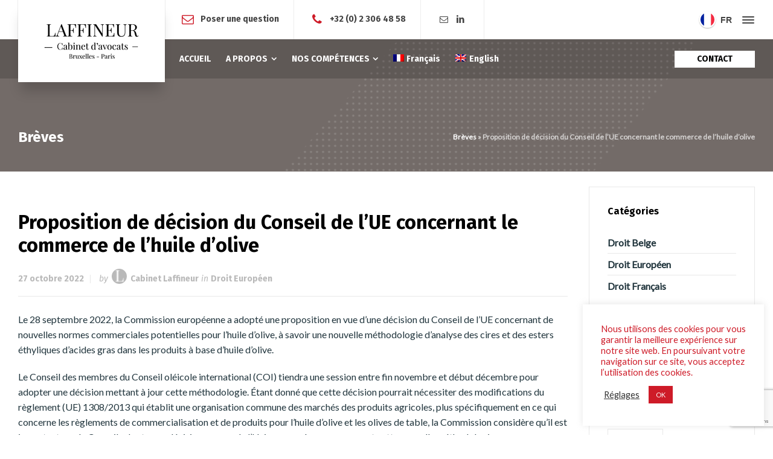

--- FILE ---
content_type: text/html; charset=UTF-8
request_url: https://www.laffineur.com/proposition-de-decision-du-conseil-de-lue-concernant-le-commerce-de-lhuile-dolive/
body_size: 104898
content:
<!doctype html>
<html lang="fr-FR" class="no-js">
<head> 
<meta charset="UTF-8" />  
<meta name="viewport" content="width=device-width, initial-scale=1, maximum-scale=5">
<link rel="profile" href="http://gmpg.org/xfn/11">
<link rel="pingback" href="https://www.laffineur.com/xmlrpc.php">
<meta name='robots' content='index, follow, max-image-preview:large, max-snippet:-1, max-video-preview:-1' />
<link rel="alternate" hreflang="fr" href="https://www.laffineur.com/proposition-de-decision-du-conseil-de-lue-concernant-le-commerce-de-lhuile-dolive/" />
<link rel="alternate" hreflang="en" href="https://www.laffineur.com/en/proposal-for-a-eu-council-decision-regarding-olive-oil-trading/" />
<link rel="alternate" hreflang="x-default" href="https://www.laffineur.com/proposition-de-decision-du-conseil-de-lue-concernant-le-commerce-de-lhuile-dolive/" />
<script type="text/javascript">/*<![CDATA[ */ var html = document.getElementsByTagName("html")[0]; html.className = html.className.replace("no-js", "js"); window.onerror=function(e,f){var body = document.getElementsByTagName("body")[0]; body.className = body.className.replace("rt-loading", ""); var e_file = document.createElement("a");e_file.href = f;console.log( e );console.log( e_file.pathname );}/* ]]>*/</script>

	<!-- This site is optimized with the Yoast SEO plugin v26.1.1 - https://yoast.com/wordpress/plugins/seo/ -->
	<title>Proposition de décision du Conseil de l&#039;UE concernant le commerce de l&#039;huile d&#039;olive - Laffineur - Cabinet d&#039;avocats</title>
	<link rel="canonical" href="https://www.laffineur.com/proposition-de-decision-du-conseil-de-lue-concernant-le-commerce-de-lhuile-dolive/" />
	<meta property="og:locale" content="fr_FR" />
	<meta property="og:type" content="article" />
	<meta property="og:title" content="Proposition de décision du Conseil de l&#039;UE concernant le commerce de l&#039;huile d&#039;olive - Laffineur - Cabinet d&#039;avocats" />
	<meta property="og:description" content="Le 28 septembre 2022, la Commission européenne a adopté une proposition en vue d’une décision du Conseil de l&rsquo;UE concernant de nouvelles normes commerciales potentielles pour l&rsquo;huile d&rsquo;olive, à savoir une nouvelle méthodologie d&rsquo;analyse des cires et des esters éthyliques d&rsquo;acides gras dans les produits à base d&rsquo;huile d&rsquo;olive. Le Conseil des membres du Conseil [&hellip;]" />
	<meta property="og:url" content="https://www.laffineur.com/proposition-de-decision-du-conseil-de-lue-concernant-le-commerce-de-lhuile-dolive/" />
	<meta property="og:site_name" content="Laffineur - Cabinet d&#039;avocats" />
	<meta property="article:published_time" content="2022-10-27T13:44:44+00:00" />
	<meta name="author" content="Cabinet Laffineur" />
	<meta name="twitter:card" content="summary_large_image" />
	<script type="application/ld+json" class="yoast-schema-graph">{"@context":"https://schema.org","@graph":[{"@type":"Article","@id":"https://www.laffineur.com/proposition-de-decision-du-conseil-de-lue-concernant-le-commerce-de-lhuile-dolive/#article","isPartOf":{"@id":"https://www.laffineur.com/proposition-de-decision-du-conseil-de-lue-concernant-le-commerce-de-lhuile-dolive/"},"author":{"name":"Cabinet Laffineur","@id":"https://www.laffineur.com/#/schema/person/38ae6eb8d47b2a8d64290be9e794b3f3"},"headline":"Proposition de décision du Conseil de l&rsquo;UE concernant le commerce de l&rsquo;huile d&rsquo;olive","datePublished":"2022-10-27T13:44:44+00:00","mainEntityOfPage":{"@id":"https://www.laffineur.com/proposition-de-decision-du-conseil-de-lue-concernant-le-commerce-de-lhuile-dolive/"},"wordCount":284,"publisher":{"@id":"https://www.laffineur.com/#organization"},"articleSection":["Droit Européen"],"inLanguage":"fr-FR"},{"@type":"WebPage","@id":"https://www.laffineur.com/proposition-de-decision-du-conseil-de-lue-concernant-le-commerce-de-lhuile-dolive/","url":"https://www.laffineur.com/proposition-de-decision-du-conseil-de-lue-concernant-le-commerce-de-lhuile-dolive/","name":"Proposition de décision du Conseil de l'UE concernant le commerce de l'huile d'olive - Laffineur - Cabinet d&#039;avocats","isPartOf":{"@id":"https://www.laffineur.com/#website"},"datePublished":"2022-10-27T13:44:44+00:00","breadcrumb":{"@id":"https://www.laffineur.com/proposition-de-decision-du-conseil-de-lue-concernant-le-commerce-de-lhuile-dolive/#breadcrumb"},"inLanguage":"fr-FR","potentialAction":[{"@type":"ReadAction","target":["https://www.laffineur.com/proposition-de-decision-du-conseil-de-lue-concernant-le-commerce-de-lhuile-dolive/"]}]},{"@type":"BreadcrumbList","@id":"https://www.laffineur.com/proposition-de-decision-du-conseil-de-lue-concernant-le-commerce-de-lhuile-dolive/#breadcrumb","itemListElement":[{"@type":"ListItem","position":1,"name":"Brèves","item":"https://www.laffineur.com/breves/"},{"@type":"ListItem","position":2,"name":"Proposition de décision du Conseil de l&rsquo;UE concernant le commerce de l&rsquo;huile d&rsquo;olive"}]},{"@type":"WebSite","@id":"https://www.laffineur.com/#website","url":"https://www.laffineur.com/","name":"Laffineur - Cabinet d'avocats","description":"Laffineur - Cabinet d&#039;avocats","publisher":{"@id":"https://www.laffineur.com/#organization"},"potentialAction":[{"@type":"SearchAction","target":{"@type":"EntryPoint","urlTemplate":"https://www.laffineur.com/?s={search_term_string}"},"query-input":{"@type":"PropertyValueSpecification","valueRequired":true,"valueName":"search_term_string"}}],"inLanguage":"fr-FR"},{"@type":"Organization","@id":"https://www.laffineur.com/#organization","name":"Cabinet Laffineur","url":"https://www.laffineur.com/","logo":{"@type":"ImageObject","inLanguage":"fr-FR","@id":"https://www.laffineur.com/#/schema/logo/image/","url":"https://www.laffineur.com/wp-content/uploads/2021/03/Logo-Laffineur-v326x154.png","contentUrl":"https://www.laffineur.com/wp-content/uploads/2021/03/Logo-Laffineur-v326x154.png","width":326,"height":154,"caption":"Cabinet Laffineur"},"image":{"@id":"https://www.laffineur.com/#/schema/logo/image/"},"sameAs":["https://www.linkedin.com/in/jean-luc-laffineur-4a6365/?originalSubdomain=be"]},{"@type":"Person","@id":"https://www.laffineur.com/#/schema/person/38ae6eb8d47b2a8d64290be9e794b3f3","name":"Cabinet Laffineur","image":{"@type":"ImageObject","inLanguage":"fr-FR","@id":"https://www.laffineur.com/#/schema/person/image/","url":"https://www.laffineur.com/wp-content/uploads/2021/03/Avatar-g_b.png","contentUrl":"https://www.laffineur.com/wp-content/uploads/2021/03/Avatar-g_b.png","caption":"Cabinet Laffineur"}}]}</script>
	<!-- / Yoast SEO plugin. -->


<link rel='dns-prefetch' href='//fonts.googleapis.com' />
<link rel="alternate" type="application/rss+xml" title="Laffineur - Cabinet d&#039;avocats &raquo; Flux" href="https://www.laffineur.com/feed/" />
<link rel="alternate" type="application/rss+xml" title="Laffineur - Cabinet d&#039;avocats &raquo; Flux des commentaires" href="https://www.laffineur.com/comments/feed/" />
<link rel="alternate" type="application/rss+xml" title="Laffineur - Cabinet d&#039;avocats &raquo; Proposition de décision du Conseil de l&rsquo;UE concernant le commerce de l&rsquo;huile d&rsquo;olive Flux des commentaires" href="https://www.laffineur.com/proposition-de-decision-du-conseil-de-lue-concernant-le-commerce-de-lhuile-dolive/feed/" />
<link rel="alternate" title="oEmbed (JSON)" type="application/json+oembed" href="https://www.laffineur.com/wp-json/oembed/1.0/embed?url=https%3A%2F%2Fwww.laffineur.com%2Fproposition-de-decision-du-conseil-de-lue-concernant-le-commerce-de-lhuile-dolive%2F" />
<link rel="alternate" title="oEmbed (XML)" type="text/xml+oembed" href="https://www.laffineur.com/wp-json/oembed/1.0/embed?url=https%3A%2F%2Fwww.laffineur.com%2Fproposition-de-decision-du-conseil-de-lue-concernant-le-commerce-de-lhuile-dolive%2F&#038;format=xml" />
<style id='wp-img-auto-sizes-contain-inline-css' type='text/css'>
img:is([sizes=auto i],[sizes^="auto," i]){contain-intrinsic-size:3000px 1500px}
/*# sourceURL=wp-img-auto-sizes-contain-inline-css */
</style>
<link rel='stylesheet' id='businesslounge-style-all-css' href='https://www.laffineur.com/wp-content/themes/businesslounge/css/app.min.css?ver=1.9.18' type='text/css' media='all' />
<link rel='stylesheet' id='fontello-css' href='https://www.laffineur.com/wp-content/themes/businesslounge/css/fontello/css/fontello.css?ver=1.9.18' type='text/css' media='all' />
<link rel='stylesheet' id='businesslounge-theme-style-css' href='https://www.laffineur.com/wp-content/themes/businesslounge-child/style.css?ver=1.9.18' type='text/css' media='all' />
<link rel='stylesheet' id='businesslounge-dynamic-css' href='https://www.laffineur.com/wp-content/uploads/businesslounge/dynamic-style.css?ver=241223201343' type='text/css' media='all' />
<style id='wp-emoji-styles-inline-css' type='text/css'>

	img.wp-smiley, img.emoji {
		display: inline !important;
		border: none !important;
		box-shadow: none !important;
		height: 1em !important;
		width: 1em !important;
		margin: 0 0.07em !important;
		vertical-align: -0.1em !important;
		background: none !important;
		padding: 0 !important;
	}
/*# sourceURL=wp-emoji-styles-inline-css */
</style>
<link rel='stylesheet' id='wp-block-library-css' href='https://www.laffineur.com/wp-includes/css/dist/block-library/style.min.css?ver=6.9' type='text/css' media='all' />
<style id='global-styles-inline-css' type='text/css'>
:root{--wp--preset--aspect-ratio--square: 1;--wp--preset--aspect-ratio--4-3: 4/3;--wp--preset--aspect-ratio--3-4: 3/4;--wp--preset--aspect-ratio--3-2: 3/2;--wp--preset--aspect-ratio--2-3: 2/3;--wp--preset--aspect-ratio--16-9: 16/9;--wp--preset--aspect-ratio--9-16: 9/16;--wp--preset--color--black: #000000;--wp--preset--color--cyan-bluish-gray: #abb8c3;--wp--preset--color--white: #ffffff;--wp--preset--color--pale-pink: #f78da7;--wp--preset--color--vivid-red: #cf2e2e;--wp--preset--color--luminous-vivid-orange: #ff6900;--wp--preset--color--luminous-vivid-amber: #fcb900;--wp--preset--color--light-green-cyan: #7bdcb5;--wp--preset--color--vivid-green-cyan: #00d084;--wp--preset--color--pale-cyan-blue: #8ed1fc;--wp--preset--color--vivid-cyan-blue: #0693e3;--wp--preset--color--vivid-purple: #9b51e0;--wp--preset--gradient--vivid-cyan-blue-to-vivid-purple: linear-gradient(135deg,rgb(6,147,227) 0%,rgb(155,81,224) 100%);--wp--preset--gradient--light-green-cyan-to-vivid-green-cyan: linear-gradient(135deg,rgb(122,220,180) 0%,rgb(0,208,130) 100%);--wp--preset--gradient--luminous-vivid-amber-to-luminous-vivid-orange: linear-gradient(135deg,rgb(252,185,0) 0%,rgb(255,105,0) 100%);--wp--preset--gradient--luminous-vivid-orange-to-vivid-red: linear-gradient(135deg,rgb(255,105,0) 0%,rgb(207,46,46) 100%);--wp--preset--gradient--very-light-gray-to-cyan-bluish-gray: linear-gradient(135deg,rgb(238,238,238) 0%,rgb(169,184,195) 100%);--wp--preset--gradient--cool-to-warm-spectrum: linear-gradient(135deg,rgb(74,234,220) 0%,rgb(151,120,209) 20%,rgb(207,42,186) 40%,rgb(238,44,130) 60%,rgb(251,105,98) 80%,rgb(254,248,76) 100%);--wp--preset--gradient--blush-light-purple: linear-gradient(135deg,rgb(255,206,236) 0%,rgb(152,150,240) 100%);--wp--preset--gradient--blush-bordeaux: linear-gradient(135deg,rgb(254,205,165) 0%,rgb(254,45,45) 50%,rgb(107,0,62) 100%);--wp--preset--gradient--luminous-dusk: linear-gradient(135deg,rgb(255,203,112) 0%,rgb(199,81,192) 50%,rgb(65,88,208) 100%);--wp--preset--gradient--pale-ocean: linear-gradient(135deg,rgb(255,245,203) 0%,rgb(182,227,212) 50%,rgb(51,167,181) 100%);--wp--preset--gradient--electric-grass: linear-gradient(135deg,rgb(202,248,128) 0%,rgb(113,206,126) 100%);--wp--preset--gradient--midnight: linear-gradient(135deg,rgb(2,3,129) 0%,rgb(40,116,252) 100%);--wp--preset--font-size--small: 13px;--wp--preset--font-size--medium: 20px;--wp--preset--font-size--large: 36px;--wp--preset--font-size--x-large: 42px;--wp--preset--spacing--20: 0.44rem;--wp--preset--spacing--30: 0.67rem;--wp--preset--spacing--40: 1rem;--wp--preset--spacing--50: 1.5rem;--wp--preset--spacing--60: 2.25rem;--wp--preset--spacing--70: 3.38rem;--wp--preset--spacing--80: 5.06rem;--wp--preset--shadow--natural: 6px 6px 9px rgba(0, 0, 0, 0.2);--wp--preset--shadow--deep: 12px 12px 50px rgba(0, 0, 0, 0.4);--wp--preset--shadow--sharp: 6px 6px 0px rgba(0, 0, 0, 0.2);--wp--preset--shadow--outlined: 6px 6px 0px -3px rgb(255, 255, 255), 6px 6px rgb(0, 0, 0);--wp--preset--shadow--crisp: 6px 6px 0px rgb(0, 0, 0);}:where(.is-layout-flex){gap: 0.5em;}:where(.is-layout-grid){gap: 0.5em;}body .is-layout-flex{display: flex;}.is-layout-flex{flex-wrap: wrap;align-items: center;}.is-layout-flex > :is(*, div){margin: 0;}body .is-layout-grid{display: grid;}.is-layout-grid > :is(*, div){margin: 0;}:where(.wp-block-columns.is-layout-flex){gap: 2em;}:where(.wp-block-columns.is-layout-grid){gap: 2em;}:where(.wp-block-post-template.is-layout-flex){gap: 1.25em;}:where(.wp-block-post-template.is-layout-grid){gap: 1.25em;}.has-black-color{color: var(--wp--preset--color--black) !important;}.has-cyan-bluish-gray-color{color: var(--wp--preset--color--cyan-bluish-gray) !important;}.has-white-color{color: var(--wp--preset--color--white) !important;}.has-pale-pink-color{color: var(--wp--preset--color--pale-pink) !important;}.has-vivid-red-color{color: var(--wp--preset--color--vivid-red) !important;}.has-luminous-vivid-orange-color{color: var(--wp--preset--color--luminous-vivid-orange) !important;}.has-luminous-vivid-amber-color{color: var(--wp--preset--color--luminous-vivid-amber) !important;}.has-light-green-cyan-color{color: var(--wp--preset--color--light-green-cyan) !important;}.has-vivid-green-cyan-color{color: var(--wp--preset--color--vivid-green-cyan) !important;}.has-pale-cyan-blue-color{color: var(--wp--preset--color--pale-cyan-blue) !important;}.has-vivid-cyan-blue-color{color: var(--wp--preset--color--vivid-cyan-blue) !important;}.has-vivid-purple-color{color: var(--wp--preset--color--vivid-purple) !important;}.has-black-background-color{background-color: var(--wp--preset--color--black) !important;}.has-cyan-bluish-gray-background-color{background-color: var(--wp--preset--color--cyan-bluish-gray) !important;}.has-white-background-color{background-color: var(--wp--preset--color--white) !important;}.has-pale-pink-background-color{background-color: var(--wp--preset--color--pale-pink) !important;}.has-vivid-red-background-color{background-color: var(--wp--preset--color--vivid-red) !important;}.has-luminous-vivid-orange-background-color{background-color: var(--wp--preset--color--luminous-vivid-orange) !important;}.has-luminous-vivid-amber-background-color{background-color: var(--wp--preset--color--luminous-vivid-amber) !important;}.has-light-green-cyan-background-color{background-color: var(--wp--preset--color--light-green-cyan) !important;}.has-vivid-green-cyan-background-color{background-color: var(--wp--preset--color--vivid-green-cyan) !important;}.has-pale-cyan-blue-background-color{background-color: var(--wp--preset--color--pale-cyan-blue) !important;}.has-vivid-cyan-blue-background-color{background-color: var(--wp--preset--color--vivid-cyan-blue) !important;}.has-vivid-purple-background-color{background-color: var(--wp--preset--color--vivid-purple) !important;}.has-black-border-color{border-color: var(--wp--preset--color--black) !important;}.has-cyan-bluish-gray-border-color{border-color: var(--wp--preset--color--cyan-bluish-gray) !important;}.has-white-border-color{border-color: var(--wp--preset--color--white) !important;}.has-pale-pink-border-color{border-color: var(--wp--preset--color--pale-pink) !important;}.has-vivid-red-border-color{border-color: var(--wp--preset--color--vivid-red) !important;}.has-luminous-vivid-orange-border-color{border-color: var(--wp--preset--color--luminous-vivid-orange) !important;}.has-luminous-vivid-amber-border-color{border-color: var(--wp--preset--color--luminous-vivid-amber) !important;}.has-light-green-cyan-border-color{border-color: var(--wp--preset--color--light-green-cyan) !important;}.has-vivid-green-cyan-border-color{border-color: var(--wp--preset--color--vivid-green-cyan) !important;}.has-pale-cyan-blue-border-color{border-color: var(--wp--preset--color--pale-cyan-blue) !important;}.has-vivid-cyan-blue-border-color{border-color: var(--wp--preset--color--vivid-cyan-blue) !important;}.has-vivid-purple-border-color{border-color: var(--wp--preset--color--vivid-purple) !important;}.has-vivid-cyan-blue-to-vivid-purple-gradient-background{background: var(--wp--preset--gradient--vivid-cyan-blue-to-vivid-purple) !important;}.has-light-green-cyan-to-vivid-green-cyan-gradient-background{background: var(--wp--preset--gradient--light-green-cyan-to-vivid-green-cyan) !important;}.has-luminous-vivid-amber-to-luminous-vivid-orange-gradient-background{background: var(--wp--preset--gradient--luminous-vivid-amber-to-luminous-vivid-orange) !important;}.has-luminous-vivid-orange-to-vivid-red-gradient-background{background: var(--wp--preset--gradient--luminous-vivid-orange-to-vivid-red) !important;}.has-very-light-gray-to-cyan-bluish-gray-gradient-background{background: var(--wp--preset--gradient--very-light-gray-to-cyan-bluish-gray) !important;}.has-cool-to-warm-spectrum-gradient-background{background: var(--wp--preset--gradient--cool-to-warm-spectrum) !important;}.has-blush-light-purple-gradient-background{background: var(--wp--preset--gradient--blush-light-purple) !important;}.has-blush-bordeaux-gradient-background{background: var(--wp--preset--gradient--blush-bordeaux) !important;}.has-luminous-dusk-gradient-background{background: var(--wp--preset--gradient--luminous-dusk) !important;}.has-pale-ocean-gradient-background{background: var(--wp--preset--gradient--pale-ocean) !important;}.has-electric-grass-gradient-background{background: var(--wp--preset--gradient--electric-grass) !important;}.has-midnight-gradient-background{background: var(--wp--preset--gradient--midnight) !important;}.has-small-font-size{font-size: var(--wp--preset--font-size--small) !important;}.has-medium-font-size{font-size: var(--wp--preset--font-size--medium) !important;}.has-large-font-size{font-size: var(--wp--preset--font-size--large) !important;}.has-x-large-font-size{font-size: var(--wp--preset--font-size--x-large) !important;}
/*# sourceURL=global-styles-inline-css */
</style>

<style id='classic-theme-styles-inline-css' type='text/css'>
/*! This file is auto-generated */
.wp-block-button__link{color:#fff;background-color:#32373c;border-radius:9999px;box-shadow:none;text-decoration:none;padding:calc(.667em + 2px) calc(1.333em + 2px);font-size:1.125em}.wp-block-file__button{background:#32373c;color:#fff;text-decoration:none}
/*# sourceURL=/wp-includes/css/classic-themes.min.css */
</style>
<link rel='stylesheet' id='contact-form-7-css' href='https://www.laffineur.com/wp-content/plugins/contact-form-7/includes/css/styles.css?ver=6.1.2' type='text/css' media='all' />
<link rel='stylesheet' id='cookie-law-info-css' href='https://www.laffineur.com/wp-content/plugins/cookie-law-info/legacy/public/css/cookie-law-info-public.css?ver=3.2.10' type='text/css' media='all' />
<link rel='stylesheet' id='cookie-law-info-gdpr-css' href='https://www.laffineur.com/wp-content/plugins/cookie-law-info/legacy/public/css/cookie-law-info-gdpr.css?ver=3.2.10' type='text/css' media='all' />
<link rel='stylesheet' id='ppress-frontend-css' href='https://www.laffineur.com/wp-content/plugins/wp-user-avatar/assets/css/frontend.min.css?ver=4.15.13' type='text/css' media='all' />
<link rel='stylesheet' id='ppress-flatpickr-css' href='https://www.laffineur.com/wp-content/plugins/wp-user-avatar/assets/flatpickr/flatpickr.min.css?ver=4.15.13' type='text/css' media='all' />
<link rel='stylesheet' id='ppress-select2-css' href='https://www.laffineur.com/wp-content/plugins/wp-user-avatar/assets/select2/select2.min.css?ver=6.9' type='text/css' media='all' />
<link rel='stylesheet' id='wpml-menu-item-0-css' href='https://www.laffineur.com/wp-content/plugins/sitepress-multilingual-cms/templates/language-switchers/menu-item/style.min.css?ver=1' type='text/css' media='all' />
<style id='akismet-widget-style-inline-css' type='text/css'>

			.a-stats {
				--akismet-color-mid-green: #357b49;
				--akismet-color-white: #fff;
				--akismet-color-light-grey: #f6f7f7;

				max-width: 350px;
				width: auto;
			}

			.a-stats * {
				all: unset;
				box-sizing: border-box;
			}

			.a-stats strong {
				font-weight: 600;
			}

			.a-stats a.a-stats__link,
			.a-stats a.a-stats__link:visited,
			.a-stats a.a-stats__link:active {
				background: var(--akismet-color-mid-green);
				border: none;
				box-shadow: none;
				border-radius: 8px;
				color: var(--akismet-color-white);
				cursor: pointer;
				display: block;
				font-family: -apple-system, BlinkMacSystemFont, 'Segoe UI', 'Roboto', 'Oxygen-Sans', 'Ubuntu', 'Cantarell', 'Helvetica Neue', sans-serif;
				font-weight: 500;
				padding: 12px;
				text-align: center;
				text-decoration: none;
				transition: all 0.2s ease;
			}

			/* Extra specificity to deal with TwentyTwentyOne focus style */
			.widget .a-stats a.a-stats__link:focus {
				background: var(--akismet-color-mid-green);
				color: var(--akismet-color-white);
				text-decoration: none;
			}

			.a-stats a.a-stats__link:hover {
				filter: brightness(110%);
				box-shadow: 0 4px 12px rgba(0, 0, 0, 0.06), 0 0 2px rgba(0, 0, 0, 0.16);
			}

			.a-stats .count {
				color: var(--akismet-color-white);
				display: block;
				font-size: 1.5em;
				line-height: 1.4;
				padding: 0 13px;
				white-space: nowrap;
			}
		
/*# sourceURL=akismet-widget-style-inline-css */
</style>
<link rel='stylesheet' id='businesslounge-google-fonts-css' href='//fonts.googleapis.com/css?family=Fira+Sans%3A700%2Citalic%2C600%7CLato%3Aregular%2C500%2C400i&#038;subset=latin&#038;ver=1.0.0' type='text/css' media='all' />
<script type="text/javascript" src="https://www.laffineur.com/wp-includes/js/jquery/jquery.min.js?ver=3.7.1" id="jquery-core-js"></script>
<script type="text/javascript" src="https://www.laffineur.com/wp-includes/js/jquery/jquery-migrate.min.js?ver=3.4.1" id="jquery-migrate-js"></script>
<script type="text/javascript" id="cookie-law-info-js-extra">
/* <![CDATA[ */
var Cli_Data = {"nn_cookie_ids":[],"cookielist":[],"non_necessary_cookies":[],"ccpaEnabled":"","ccpaRegionBased":"","ccpaBarEnabled":"","strictlyEnabled":["necessary","obligatoire"],"ccpaType":"gdpr","js_blocking":"1","custom_integration":"","triggerDomRefresh":"","secure_cookies":""};
var cli_cookiebar_settings = {"animate_speed_hide":"500","animate_speed_show":"500","background":"#FFF","border":"#b1a6a6c2","border_on":"","button_1_button_colour":"#ce1b28","button_1_button_hover":"#a51620","button_1_link_colour":"#fff","button_1_as_button":"1","button_1_new_win":"","button_2_button_colour":"#000000","button_2_button_hover":"#000000","button_2_link_colour":"#c6c6c6","button_2_as_button":"1","button_2_hidebar":"","button_3_button_colour":"#000","button_3_button_hover":"#000000","button_3_link_colour":"#fff","button_3_as_button":"1","button_3_new_win":"","button_4_button_colour":"#000","button_4_button_hover":"#000000","button_4_link_colour":"#333333","button_4_as_button":"","button_7_button_colour":"#61a229","button_7_button_hover":"#4e8221","button_7_link_colour":"#fff","button_7_as_button":"1","button_7_new_win":"","font_family":"inherit","header_fix":"","notify_animate_hide":"1","notify_animate_show":"","notify_div_id":"#cookie-law-info-bar","notify_position_horizontal":"right","notify_position_vertical":"bottom","scroll_close":"","scroll_close_reload":"","accept_close_reload":"","reject_close_reload":"","showagain_tab":"","showagain_background":"#fff","showagain_border":"#000","showagain_div_id":"#cookie-law-info-again","showagain_x_position":"100px","text":"#ce1b28","show_once_yn":"","show_once":"10000","logging_on":"","as_popup":"","popup_overlay":"1","bar_heading_text":"","cookie_bar_as":"widget","popup_showagain_position":"bottom-right","widget_position":"right"};
var log_object = {"ajax_url":"https://www.laffineur.com/wp-admin/admin-ajax.php"};
//# sourceURL=cookie-law-info-js-extra
/* ]]> */
</script>
<script type="text/javascript" src="https://www.laffineur.com/wp-content/plugins/cookie-law-info/legacy/public/js/cookie-law-info-public.js?ver=3.2.10" id="cookie-law-info-js"></script>
<script type="text/javascript" src="https://www.laffineur.com/wp-content/plugins/wp-user-avatar/assets/flatpickr/flatpickr.min.js?ver=4.15.13" id="ppress-flatpickr-js"></script>
<script type="text/javascript" src="https://www.laffineur.com/wp-content/plugins/wp-user-avatar/assets/select2/select2.min.js?ver=4.15.13" id="ppress-select2-js"></script>
<link rel="https://api.w.org/" href="https://www.laffineur.com/wp-json/" /><link rel="alternate" title="JSON" type="application/json" href="https://www.laffineur.com/wp-json/wp/v2/posts/18479" /><link rel="EditURI" type="application/rsd+xml" title="RSD" href="https://www.laffineur.com/xmlrpc.php?rsd" />
<link rel='shortlink' href='https://www.laffineur.com/?p=18479' />
<meta name="generator" content="WPML ver:4.8.6 stt:1,7,53,81,3;" />
<meta name="generator" content="Powered by BusinessLounge Business WordPress Theme CT:1 TV:1.9.18 PV:1.9.11" />
<meta name="generator" content="Elementor 3.24.2; features: additional_custom_breakpoints; settings: css_print_method-external, google_font-enabled, font_display-swap">
			<style>
				.e-con.e-parent:nth-of-type(n+4):not(.e-lazyloaded):not(.e-no-lazyload),
				.e-con.e-parent:nth-of-type(n+4):not(.e-lazyloaded):not(.e-no-lazyload) * {
					background-image: none !important;
				}
				@media screen and (max-height: 1024px) {
					.e-con.e-parent:nth-of-type(n+3):not(.e-lazyloaded):not(.e-no-lazyload),
					.e-con.e-parent:nth-of-type(n+3):not(.e-lazyloaded):not(.e-no-lazyload) * {
						background-image: none !important;
					}
				}
				@media screen and (max-height: 640px) {
					.e-con.e-parent:nth-of-type(n+2):not(.e-lazyloaded):not(.e-no-lazyload),
					.e-con.e-parent:nth-of-type(n+2):not(.e-lazyloaded):not(.e-no-lazyload) * {
						background-image: none !important;
					}
				}
			</style>
			<meta name="generator" content="Powered by WPBakery Page Builder - drag and drop page builder for WordPress."/>
<meta name="generator" content="Powered by Slider Revolution 6.5.24 - responsive, Mobile-Friendly Slider Plugin for WordPress with comfortable drag and drop interface." />
<link rel="icon" href="https://www.laffineur.com/wp-content/uploads/2021/03/cropped-Favico-Laffineur-512-32x32.png" sizes="32x32" />
<link rel="icon" href="https://www.laffineur.com/wp-content/uploads/2021/03/cropped-Favico-Laffineur-512-192x192.png" sizes="192x192" />
<link rel="apple-touch-icon" href="https://www.laffineur.com/wp-content/uploads/2021/03/cropped-Favico-Laffineur-512-180x180.png" />
<meta name="msapplication-TileImage" content="https://www.laffineur.com/wp-content/uploads/2021/03/cropped-Favico-Laffineur-512-270x270.png" />
<script>function setREVStartSize(e){
			//window.requestAnimationFrame(function() {
				window.RSIW = window.RSIW===undefined ? window.innerWidth : window.RSIW;
				window.RSIH = window.RSIH===undefined ? window.innerHeight : window.RSIH;
				try {
					var pw = document.getElementById(e.c).parentNode.offsetWidth,
						newh;
					pw = pw===0 || isNaN(pw) || (e.l=="fullwidth" || e.layout=="fullwidth") ? window.RSIW : pw;
					e.tabw = e.tabw===undefined ? 0 : parseInt(e.tabw);
					e.thumbw = e.thumbw===undefined ? 0 : parseInt(e.thumbw);
					e.tabh = e.tabh===undefined ? 0 : parseInt(e.tabh);
					e.thumbh = e.thumbh===undefined ? 0 : parseInt(e.thumbh);
					e.tabhide = e.tabhide===undefined ? 0 : parseInt(e.tabhide);
					e.thumbhide = e.thumbhide===undefined ? 0 : parseInt(e.thumbhide);
					e.mh = e.mh===undefined || e.mh=="" || e.mh==="auto" ? 0 : parseInt(e.mh,0);
					if(e.layout==="fullscreen" || e.l==="fullscreen")
						newh = Math.max(e.mh,window.RSIH);
					else{
						e.gw = Array.isArray(e.gw) ? e.gw : [e.gw];
						for (var i in e.rl) if (e.gw[i]===undefined || e.gw[i]===0) e.gw[i] = e.gw[i-1];
						e.gh = e.el===undefined || e.el==="" || (Array.isArray(e.el) && e.el.length==0)? e.gh : e.el;
						e.gh = Array.isArray(e.gh) ? e.gh : [e.gh];
						for (var i in e.rl) if (e.gh[i]===undefined || e.gh[i]===0) e.gh[i] = e.gh[i-1];
											
						var nl = new Array(e.rl.length),
							ix = 0,
							sl;
						e.tabw = e.tabhide>=pw ? 0 : e.tabw;
						e.thumbw = e.thumbhide>=pw ? 0 : e.thumbw;
						e.tabh = e.tabhide>=pw ? 0 : e.tabh;
						e.thumbh = e.thumbhide>=pw ? 0 : e.thumbh;
						for (var i in e.rl) nl[i] = e.rl[i]<window.RSIW ? 0 : e.rl[i];
						sl = nl[0];
						for (var i in nl) if (sl>nl[i] && nl[i]>0) { sl = nl[i]; ix=i;}
						var m = pw>(e.gw[ix]+e.tabw+e.thumbw) ? 1 : (pw-(e.tabw+e.thumbw)) / (e.gw[ix]);
						newh =  (e.gh[ix] * m) + (e.tabh + e.thumbh);
					}
					var el = document.getElementById(e.c);
					if (el!==null && el) el.style.height = newh+"px";
					el = document.getElementById(e.c+"_wrapper");
					if (el!==null && el) {
						el.style.height = newh+"px";
						el.style.display = "block";
					}
				} catch(e){
					console.log("Failure at Presize of Slider:" + e)
				}
			//});
		  };</script>
		<style type="text/css" id="wp-custom-css">
			a.nounderline:link 
{ 
 text-decoration:none; 
} 		</style>
		<noscript><style> .wpb_animate_when_almost_visible { opacity: 1; }</style></noscript><link rel='stylesheet' id='cookie-law-info-table-css' href='https://www.laffineur.com/wp-content/plugins/cookie-law-info/legacy/public/css/cookie-law-info-table.css?ver=3.2.10' type='text/css' media='all' />
<link rel='stylesheet' id='rs-plugin-settings-css' href='https://www.laffineur.com/wp-content/plugins/revslider/public/assets/css/rs6.css?ver=6.5.24' type='text/css' media='all' />
<style id='rs-plugin-settings-inline-css' type='text/css'>
#rs-demo-id {}
/*# sourceURL=rs-plugin-settings-inline-css */
</style>
</head>
<body class="wp-singular post-template-default single single-post postid-18479 single-format-standard wp-theme-businesslounge wp-child-theme-businesslounge-child  overlapped-header sticky-header sticky-header-style-1 sticky-logo header-style-1 header-sidepanel header-wpml-button businesslounge-default-header-width businesslounge-default-footer-width mobile-menu-enabled wpb-js-composer js-comp-ver-6.6.0 vc_responsive elementor-default elementor-kit-18565">

<!-- background wrapper -->
<div id="container">   
 
 

	<header class="top-header" data-color="">

				<div class="main-header-holder">
			<div class="header-elements">

					

					<div id="logo" class="site-logo businesslounge-dark-header">
		
			 <a href="https://www.laffineur.com" title="Laffineur - Cabinet d&#039;avocats"><img width="163" height="77" src="https://www.laffineur.com/wp-content/uploads/2021/03/Logo-Laffineur-v163x77.png" alt="Laffineur - Cabinet d&#039;avocats" class="dark-logo logo-image" style="--initial-height:77px" srcset="https://www.laffineur.com/wp-content/uploads/2021/03/Logo-Laffineur-v326x154.png 1.3x" /></a> 		
		</div><!-- / end #logo -->

				

				<div class="header-row first businesslounge-dark-header">
					<div class="header-col left">
						<div id="rtframework_text-1" class="header-widget widget widget-businesslounge-text"><h6><span class="icon icon-mail"></span><a title="Posez nous votre question" href="https://www.laffineur.com/contact">Poser une question</a></h6></div><div id="rtframework_text-2" class="header-widget widget widget-businesslounge-text"><h6><span class="icon icon-phone"></span><a href="tel:+32 (0) 2 306 48 58" 
title="Cliquez pour nous appeler">+32 (0) 2 306 48 58</a></h6></div><div id="social_media_icons-2" class="header-widget widget widget_social_media_icons"><div class="businesslounge-social-media-widget">
<ul class="social_media inline-list"><li class="mail"><a class="ui-icon-mail" target="_self" href="mailto:info@laffineur.com" title="Email" rel="nofollow"><span>Email</span></a></li><li class="linkedin"><a class="ui-icon-linkedin" target="_blank" href="https://www.linkedin.com/in/jean-luc-laffineur-4a6365/" title="Linkedin" rel="nofollow"><span>LinkedIn</span></a></li></ul></div>
</div>		 
					</div>

					<div class="header-col right">
									<div class="header-tools">
				<ul>
					<li class="language"><a href="#" class="businesslounge-wpml-menu-button" title="Switch the language"><span class="rt-flag" style="background-image:url(https://www.laffineur.com/wp-content/themes/businesslounge/images/flags/fr.png)"></span><span>fr</span></a></li>
<li class="businesslounge-sidepanel-button-holder"><a href="#" class="businesslounge-menu-button businesslounge-sidepanel-button" aria-label="Side Panel"><span></span><span></span><span></span></a></li>
				</ul>
			</div><!-- / end .nav-buttons -->
				
					</div>
				</div><!-- / .header-row.first -->


				<div class="header-row second businesslounge-light-header dynamic-skin">
					<div class="header-col left">
											
			<nav><ul class="main-menu"><li id='menu-item-4847' data-depth='0' class="menu-item menu-item-type-custom menu-item-object-custom menu-item-home"><a  href="https://www.laffineur.com/"><span>ACCUEIL</span></a> </li>
<li id='menu-item-4957' data-depth='0' class="menu-item menu-item-type-custom menu-item-object-custom menu-item-has-children"><a  href="#"><span>A PROPOS</span></a> 
<ul class="sub-menu">
<li id='menu-item-4959' data-depth='1' class="menu-item menu-item-type-post_type menu-item-object-page"><a  href="https://www.laffineur.com/le-cabinet-laffineur/">Le Cabinet</a> </li>
<li id='menu-item-4961' data-depth='1' class="menu-item menu-item-type-custom menu-item-object-custom"><a  href="https://www.laffineur.com/%C3%A9quipe/jean-luc-laffineur-avocat/">Jean-Luc LAFFINEUR</a> </li>
<li id='menu-item-9303' data-depth='1' class="menu-item menu-item-type-post_type menu-item-object-page"><a  href="https://www.laffineur.com/contact/">CONTACTEZ NOUS</a> </li>
</ul>
</li>
<li id='menu-item-4233' data-col-size='2' data-depth='0' class="multicolumn-2 menu-item menu-item-type-custom menu-item-object-custom menu-item-has-children multicolumn"><a  href="#"><span>NOS COMPÉTENCES</span></a> 
<ul class="sub-menu">
<li id='menu-item-4237' data-depth='1' class="menu-item menu-item-type-custom menu-item-object-custom menu-item-has-children"><a  href="#">DOMAINES D&rsquo;INTERVENTION</a> 
	<ul class="sub-menu">
<li id='menu-item-8219' data-depth='2' class="menu-item menu-item-type-post_type menu-item-object-page menu-item-has-children"><a  href="https://www.laffineur.com/domaines-dintervention/droit-reglementaire-du-marche-interieur-de-lue-lobbying/">Droit réglementaire du marché intérieur de l’UE &#038; lobbying</a> 
		<ul class="sub-menu">
<li id='menu-item-4967' data-depth='3' class="menu-item menu-item-type-custom menu-item-object-custom"><a  href="https://www.laffineur.com/domaines-dintervention/droit-reglementaire-du-marche-interieur-de-lue-lobbying/droit-alimentaire/">Droit alimentaire</a> </li>
<li id='menu-item-4969' data-depth='3' class="menu-item menu-item-type-custom menu-item-object-custom"><a  href="https://www.laffineur.com/domaines-dintervention/droit-reglementaire-du-marche-interieur-de-lue-lobbying/droit-de-lenvironnement/">Droit de l&rsquo;environnement</a> </li>
<li id='menu-item-4971' data-depth='3' class="menu-item menu-item-type-custom menu-item-object-custom"><a  href="https://www.laffineur.com/domaines-dintervention/droit-reglementaire-du-marche-interieur-de-lue-lobbying/droit-de-patients/">Droit des patients</a> </li>
<li id='menu-item-4973' data-depth='3' class="menu-item menu-item-type-custom menu-item-object-custom"><a  href="https://www.laffineur.com/domaines-dintervention/droit-reglementaire-du-marche-interieur-de-lue-lobbying/droit-pharmaceutique/">Droit pharmaceutique</a> </li>
<li id='menu-item-4975' data-depth='3' class="menu-item menu-item-type-custom menu-item-object-custom"><a  href="https://www.laffineur.com/domaines-dintervention/droit-reglementaire-du-marche-interieur-de-lue-lobbying/securite-des-produits-marquage-ce-et-normalisation/">Sécurité des produits, marquage CE et normalisation</a> </li>
		</ul>
</li>
<li id='menu-item-4977' data-depth='2' class="menu-item menu-item-type-custom menu-item-object-custom"><a  href="https://www.laffineur.com/domaines-dintervention/droit-des-affaires/">Droit des affaires</a> </li>
<li id='menu-item-4979' data-depth='2' class="menu-item menu-item-type-custom menu-item-object-custom"><a  href="https://www.laffineur.com/domaines-dintervention/contentieux/">Contentieux</a> </li>
<li id='menu-item-4981' data-depth='2' class="menu-item menu-item-type-custom menu-item-object-custom"><a  href="https://www.laffineur.com/domaines-dintervention/droit-du-commerce-international-et-de-lomc/">Droit du commerce internationnal et de l&rsquo;OMC</a> </li>
<li id='menu-item-4983' data-depth='2' class="menu-item menu-item-type-custom menu-item-object-custom"><a  href="https://www.laffineur.com/domaines-dintervention/droit-de-la-responsabilite/">Droit de la responsabilité</a> </li>
	</ul>
</li>
<li id='menu-item-4235' data-depth='1' class="menu-item menu-item-type-custom menu-item-object-custom menu-item-has-children"><a  href="#">SECTEURS D&rsquo;ACTIVITÉ</a> 
	<ul class="sub-menu">
<li id='menu-item-4985' data-depth='2' class="menu-item menu-item-type-custom menu-item-object-custom"><a  href="https://www.laffineur.com/secteurs-dactivites/machines-industrielles/">Machines Industrielles</a> </li>
<li id='menu-item-4987' data-depth='2' class="menu-item menu-item-type-custom menu-item-object-custom"><a  href="https://www.laffineur.com/secteurs-dactivites/biens-de-consommation/">Biens de consommation</a> </li>
<li id='menu-item-4991' data-depth='2' class="menu-item menu-item-type-custom menu-item-object-custom"><a  href="https://www.laffineur.com/secteurs-dactivites/produits-chimiques/">Produits chimiques</a> </li>
<li id='menu-item-4993' data-depth='2' class="menu-item menu-item-type-custom menu-item-object-custom"><a  href="https://www.laffineur.com/secteurs-dactivites/alimentaire/">Alimentaire</a> </li>
<li id='menu-item-4989' data-depth='2' class="menu-item menu-item-type-custom menu-item-object-custom"><a  href="https://www.laffineur.com/secteurs-dactivites/produits-pharmaceutiques/">Produits Pharmaceutiques</a> </li>
	</ul>
</li>
<li id='menu-item-8535' data-depth='1' class="menu-item menu-item-type-custom menu-item-object-custom menu-item-has-children"><a  href="#">BRÈVES</a> 
	<ul class="sub-menu">
<li id='menu-item-4841' data-depth='2' class="menu-item menu-item-type-taxonomy menu-item-object-category current-post-ancestor current-menu-parent current-post-parent"><a  href="https://www.laffineur.com/category/droit-europeen/">Droit Européen</a> </li>
<li id='menu-item-4843' data-depth='2' class="menu-item menu-item-type-taxonomy menu-item-object-category"><a  href="https://www.laffineur.com/category/droit-francais/">Droit Français</a> </li>
<li id='menu-item-4845' data-depth='2' class="menu-item menu-item-type-taxonomy menu-item-object-category"><a  href="https://www.laffineur.com/category/droit-belge/">Droit Belge</a> </li>
	</ul>
</li>
</ul>
</li>
<li id='menu-item-wpml-ls-15-fr' data-depth='0' class="menu-item wpml-ls-slot-15 wpml-ls-item wpml-ls-item-fr wpml-ls-current-language wpml-ls-menu-item wpml-ls-first-item menu-item-type-wpml_ls_menu_item menu-item-object-wpml_ls_menu_item"><a  href="https://www.laffineur.com/proposition-de-decision-du-conseil-de-lue-concernant-le-commerce-de-lhuile-dolive/"><span><img
            class="wpml-ls-flag"
            src="https://www.laffineur.com/wp-content/plugins/sitepress-multilingual-cms/res/flags/fr.png"
            alt=""
            
            
    /><span class="wpml-ls-native" lang="fr">Français</span></span></a> </li>
<li id='menu-item-wpml-ls-15-en' data-depth='0' class="menu-item wpml-ls-slot-15 wpml-ls-item wpml-ls-item-en wpml-ls-menu-item wpml-ls-last-item menu-item-type-wpml_ls_menu_item menu-item-object-wpml_ls_menu_item"><a  title="Passer à English" href="https://www.laffineur.com/en/proposal-for-a-eu-council-decision-regarding-olive-oil-trading/"><span><img
            class="wpml-ls-flag"
            src="https://www.laffineur.com/wp-content/plugins/sitepress-multilingual-cms/res/flags/en.png"
            alt=""
            
            
    /><span class="wpml-ls-native" lang="en">English</span></span></a> </li>
</ul></nav> 
				
		
				
					</div>

					<div class="header-col right">
						<div id="rtframework_text-3" class="header-widget widget widget-businesslounge-text"><div class="button_wrapper "><a href="https://www.laffineur.com/contact/" target="_self" title="CONTACT" class="button_  heading-font white medium"><span><span>CONTACT</span></span></a></div></div>		
					</div> 			
				</div><!-- / .header-row.second -->
			</div><!-- / .header-elements -->
		</div><!-- / .main-header-header -->
		
				<div class="sticky-header-holder">
			<div class="header-elements">
				<div class="header-row businesslounge-dark-header">
					<div class="header-col left">
			
							

		<div id="sticky-logo" class="site-logo">
			 <a href="https://www.laffineur.com" title="Laffineur - Cabinet d&#039;avocats"><img width="213" height="40" src="https://www.laffineur.com/wp-content/uploads/2021/03/Logo-Laffineur-h213x40_black.png" alt="Laffineur - Cabinet d&#039;avocats" class="sticky-logo" style="--initial-height:40px" srcset="https://www.laffineur.com/wp-content/uploads/2021/03/Logo-Laffineur-h426x80-black.png 1.3x" /></a> 		
		</div><!-- / end #sticky-logo -->

			
					</div>

					<div class="header-col right">
											
			<nav><ul class="main-menu"><li id='sticky-menu-item-4847' data-depth='0' class="menu-item menu-item-type-custom menu-item-object-custom menu-item-home"><a  href="https://www.laffineur.com/"><span>ACCUEIL</span></a> </li>
<li id='sticky-menu-item-4957' data-depth='0' class="menu-item menu-item-type-custom menu-item-object-custom menu-item-has-children"><a  href="#"><span>A PROPOS</span></a> 
<ul class="sub-menu">
<li id='sticky-menu-item-4959' data-depth='1' class="menu-item menu-item-type-post_type menu-item-object-page"><a  href="https://www.laffineur.com/le-cabinet-laffineur/">Le Cabinet</a> </li>
<li id='sticky-menu-item-4961' data-depth='1' class="menu-item menu-item-type-custom menu-item-object-custom"><a  href="https://www.laffineur.com/%C3%A9quipe/jean-luc-laffineur-avocat/">Jean-Luc LAFFINEUR</a> </li>
<li id='sticky-menu-item-9303' data-depth='1' class="menu-item menu-item-type-post_type menu-item-object-page"><a  href="https://www.laffineur.com/contact/">CONTACTEZ NOUS</a> </li>
</ul>
</li>
<li id='sticky-menu-item-4233' data-col-size='2' data-depth='0' class="multicolumn-2 menu-item menu-item-type-custom menu-item-object-custom menu-item-has-children multicolumn"><a  href="#"><span>NOS COMPÉTENCES</span></a> 
<ul class="sub-menu">
<li id='sticky-menu-item-4237' data-depth='1' class="menu-item menu-item-type-custom menu-item-object-custom menu-item-has-children"><a  href="#">DOMAINES D&rsquo;INTERVENTION</a> 
	<ul class="sub-menu">
<li id='sticky-menu-item-8219' data-depth='2' class="menu-item menu-item-type-post_type menu-item-object-page menu-item-has-children"><a  href="https://www.laffineur.com/domaines-dintervention/droit-reglementaire-du-marche-interieur-de-lue-lobbying/">Droit réglementaire du marché intérieur de l’UE &#038; lobbying</a> 
		<ul class="sub-menu">
<li id='sticky-menu-item-4967' data-depth='3' class="menu-item menu-item-type-custom menu-item-object-custom"><a  href="https://www.laffineur.com/domaines-dintervention/droit-reglementaire-du-marche-interieur-de-lue-lobbying/droit-alimentaire/">Droit alimentaire</a> </li>
<li id='sticky-menu-item-4969' data-depth='3' class="menu-item menu-item-type-custom menu-item-object-custom"><a  href="https://www.laffineur.com/domaines-dintervention/droit-reglementaire-du-marche-interieur-de-lue-lobbying/droit-de-lenvironnement/">Droit de l&rsquo;environnement</a> </li>
<li id='sticky-menu-item-4971' data-depth='3' class="menu-item menu-item-type-custom menu-item-object-custom"><a  href="https://www.laffineur.com/domaines-dintervention/droit-reglementaire-du-marche-interieur-de-lue-lobbying/droit-de-patients/">Droit des patients</a> </li>
<li id='sticky-menu-item-4973' data-depth='3' class="menu-item menu-item-type-custom menu-item-object-custom"><a  href="https://www.laffineur.com/domaines-dintervention/droit-reglementaire-du-marche-interieur-de-lue-lobbying/droit-pharmaceutique/">Droit pharmaceutique</a> </li>
<li id='sticky-menu-item-4975' data-depth='3' class="menu-item menu-item-type-custom menu-item-object-custom"><a  href="https://www.laffineur.com/domaines-dintervention/droit-reglementaire-du-marche-interieur-de-lue-lobbying/securite-des-produits-marquage-ce-et-normalisation/">Sécurité des produits, marquage CE et normalisation</a> </li>
		</ul>
</li>
<li id='sticky-menu-item-4977' data-depth='2' class="menu-item menu-item-type-custom menu-item-object-custom"><a  href="https://www.laffineur.com/domaines-dintervention/droit-des-affaires/">Droit des affaires</a> </li>
<li id='sticky-menu-item-4979' data-depth='2' class="menu-item menu-item-type-custom menu-item-object-custom"><a  href="https://www.laffineur.com/domaines-dintervention/contentieux/">Contentieux</a> </li>
<li id='sticky-menu-item-4981' data-depth='2' class="menu-item menu-item-type-custom menu-item-object-custom"><a  href="https://www.laffineur.com/domaines-dintervention/droit-du-commerce-international-et-de-lomc/">Droit du commerce internationnal et de l&rsquo;OMC</a> </li>
<li id='sticky-menu-item-4983' data-depth='2' class="menu-item menu-item-type-custom menu-item-object-custom"><a  href="https://www.laffineur.com/domaines-dintervention/droit-de-la-responsabilite/">Droit de la responsabilité</a> </li>
	</ul>
</li>
<li id='sticky-menu-item-4235' data-depth='1' class="menu-item menu-item-type-custom menu-item-object-custom menu-item-has-children"><a  href="#">SECTEURS D&rsquo;ACTIVITÉ</a> 
	<ul class="sub-menu">
<li id='sticky-menu-item-4985' data-depth='2' class="menu-item menu-item-type-custom menu-item-object-custom"><a  href="https://www.laffineur.com/secteurs-dactivites/machines-industrielles/">Machines Industrielles</a> </li>
<li id='sticky-menu-item-4987' data-depth='2' class="menu-item menu-item-type-custom menu-item-object-custom"><a  href="https://www.laffineur.com/secteurs-dactivites/biens-de-consommation/">Biens de consommation</a> </li>
<li id='sticky-menu-item-4991' data-depth='2' class="menu-item menu-item-type-custom menu-item-object-custom"><a  href="https://www.laffineur.com/secteurs-dactivites/produits-chimiques/">Produits chimiques</a> </li>
<li id='sticky-menu-item-4993' data-depth='2' class="menu-item menu-item-type-custom menu-item-object-custom"><a  href="https://www.laffineur.com/secteurs-dactivites/alimentaire/">Alimentaire</a> </li>
<li id='sticky-menu-item-4989' data-depth='2' class="menu-item menu-item-type-custom menu-item-object-custom"><a  href="https://www.laffineur.com/secteurs-dactivites/produits-pharmaceutiques/">Produits Pharmaceutiques</a> </li>
	</ul>
</li>
<li id='sticky-menu-item-8535' data-depth='1' class="menu-item menu-item-type-custom menu-item-object-custom menu-item-has-children"><a  href="#">BRÈVES</a> 
	<ul class="sub-menu">
<li id='sticky-menu-item-4841' data-depth='2' class="menu-item menu-item-type-taxonomy menu-item-object-category current-post-ancestor current-menu-parent current-post-parent"><a  href="https://www.laffineur.com/category/droit-europeen/">Droit Européen</a> </li>
<li id='sticky-menu-item-4843' data-depth='2' class="menu-item menu-item-type-taxonomy menu-item-object-category"><a  href="https://www.laffineur.com/category/droit-francais/">Droit Français</a> </li>
<li id='sticky-menu-item-4845' data-depth='2' class="menu-item menu-item-type-taxonomy menu-item-object-category"><a  href="https://www.laffineur.com/category/droit-belge/">Droit Belge</a> </li>
	</ul>
</li>
</ul>
</li>
<li id='sticky-menu-item-wpml-ls-15-fr' data-depth='0' class="menu-item wpml-ls-slot-15 wpml-ls-item wpml-ls-item-fr wpml-ls-current-language wpml-ls-menu-item wpml-ls-first-item menu-item-type-wpml_ls_menu_item menu-item-object-wpml_ls_menu_item"><a  href="https://www.laffineur.com/proposition-de-decision-du-conseil-de-lue-concernant-le-commerce-de-lhuile-dolive/"><span><img
            class="wpml-ls-flag"
            src="https://www.laffineur.com/wp-content/plugins/sitepress-multilingual-cms/res/flags/fr.png"
            alt=""
            
            
    /><span class="wpml-ls-native" lang="fr">Français</span></span></a> </li>
<li id='sticky-menu-item-wpml-ls-15-en' data-depth='0' class="menu-item wpml-ls-slot-15 wpml-ls-item wpml-ls-item-en wpml-ls-menu-item wpml-ls-last-item menu-item-type-wpml_ls_menu_item menu-item-object-wpml_ls_menu_item"><a  title="Passer à English" href="https://www.laffineur.com/en/proposal-for-a-eu-council-decision-regarding-olive-oil-trading/"><span><img
            class="wpml-ls-flag"
            src="https://www.laffineur.com/wp-content/plugins/sitepress-multilingual-cms/res/flags/en.png"
            alt=""
            
            
    /><span class="wpml-ls-native" lang="en">English</span></span></a> </li>
</ul></nav> 
				
		
				<div class="header-tools">
				<ul>
					<li class="language"><a href="#" class="businesslounge-wpml-menu-button" title="Switch the language"><span class="rt-flag" style="background-image:url(https://www.laffineur.com/wp-content/themes/businesslounge/images/flags/fr.png)"></span><span>fr</span></a></li>
<li class="businesslounge-sidepanel-button-holder"><a href="#" class="businesslounge-menu-button businesslounge-sidepanel-button" aria-label="Side Panel"><span></span><span></span><span></span></a></li>
				</ul>
			</div><!-- / end .nav-buttons -->
				
					</div>
				</div><!-- / .header-row.first --> 
			</div>
		</div><!-- / .sticky-header-header -->
				
	</header> 
<header class="mobile-header">
		<div class="mobile-header-holder">
			<div class="header-elements">
				<div class="header-row businesslounge-dark-header">
					<div class="header-col left">
								 		
		<!-- mobile menu button -->
		<div class="mobile-menu-button-wrapper">
			<div class="mobile-menu-button businesslounge-menu-button"><span></span><span></span><span></span></div>		
		</div>
				 
					</div>

					<div class="header-col center">
							

		<div id="mobile-logo" class="site-logo">
			 <a href="https://www.laffineur.com" title="Laffineur - Cabinet d&#039;avocats"><img width="163" height="77" src="https://www.laffineur.com/wp-content/uploads/2021/03/Logo-Laffineur-v163x77.png" alt="Laffineur - Cabinet d&#039;avocats" class="mobile-logo" style="--initial-height:77px" srcset="https://www.laffineur.com/wp-content/uploads/2021/03/Logo-Laffineur-v326x154.png 1.3x" /></a> 		
		</div><!-- / end #mobile-logo -->

 
			 
					</div>

					<div class="header-col right">
									<div class="header-tools">
				<ul>
					<li class="language"><a href="#" class="businesslounge-wpml-menu-button" title="Switch the language"><span class="rt-flag" style="background-image:url(https://www.laffineur.com/wp-content/themes/businesslounge/images/flags/fr.png)"></span><span>fr</span></a></li>
<li class="businesslounge-sidepanel-button-holder"><a href="#" class="businesslounge-menu-button businesslounge-sidepanel-button" aria-label="Side Panel"><span></span><span></span><span></span></a></li>
				</ul>
			</div><!-- / end .nav-buttons -->
				
					</div>
				</div><!-- / .header-row -->
			</div>
		</div><!-- / .mobile-header-header -->
	</header>
			 
		<!-- mobile menu -->
		<div class="mobile-nav">
						

				<!-- navigation holder -->
				<nav>
					<ul id="mobile-navigation" class="menu"><li id='mobile-menu-item-4847' data-depth='0' class="menu-item menu-item-type-custom menu-item-object-custom menu-item-home"><a  href="https://www.laffineur.com/"><span>ACCUEIL</span></a> </li>
<li id='mobile-menu-item-4957' data-depth='0' class="menu-item menu-item-type-custom menu-item-object-custom menu-item-has-children"><a  href="#"><span>A PROPOS</span></a> 
<ul class="sub-menu">
<li id='mobile-menu-item-4959' data-depth='1' class="menu-item menu-item-type-post_type menu-item-object-page"><a  href="https://www.laffineur.com/le-cabinet-laffineur/">Le Cabinet</a> </li>
<li id='mobile-menu-item-4961' data-depth='1' class="menu-item menu-item-type-custom menu-item-object-custom"><a  href="https://www.laffineur.com/%C3%A9quipe/jean-luc-laffineur-avocat/">Jean-Luc LAFFINEUR</a> </li>
<li id='mobile-menu-item-9303' data-depth='1' class="menu-item menu-item-type-post_type menu-item-object-page"><a  href="https://www.laffineur.com/contact/">CONTACTEZ NOUS</a> </li>
</ul>
</li>
<li id='mobile-menu-item-4233' data-col-size='2' data-depth='0' class="multicolumn-2 menu-item menu-item-type-custom menu-item-object-custom menu-item-has-children multicolumn"><a  href="#"><span>NOS COMPÉTENCES</span></a> 
<ul class="sub-menu">
<li id='mobile-menu-item-4237' data-depth='1' class="menu-item menu-item-type-custom menu-item-object-custom menu-item-has-children"><a  href="#">DOMAINES D&rsquo;INTERVENTION</a> 
	<ul class="sub-menu">
<li id='mobile-menu-item-8219' data-depth='2' class="menu-item menu-item-type-post_type menu-item-object-page menu-item-has-children"><a  href="https://www.laffineur.com/domaines-dintervention/droit-reglementaire-du-marche-interieur-de-lue-lobbying/">Droit réglementaire du marché intérieur de l’UE &#038; lobbying</a> 
		<ul class="sub-menu">
<li id='mobile-menu-item-4967' data-depth='3' class="menu-item menu-item-type-custom menu-item-object-custom"><a  href="https://www.laffineur.com/domaines-dintervention/droit-reglementaire-du-marche-interieur-de-lue-lobbying/droit-alimentaire/">Droit alimentaire</a> </li>
<li id='mobile-menu-item-4969' data-depth='3' class="menu-item menu-item-type-custom menu-item-object-custom"><a  href="https://www.laffineur.com/domaines-dintervention/droit-reglementaire-du-marche-interieur-de-lue-lobbying/droit-de-lenvironnement/">Droit de l&rsquo;environnement</a> </li>
<li id='mobile-menu-item-4971' data-depth='3' class="menu-item menu-item-type-custom menu-item-object-custom"><a  href="https://www.laffineur.com/domaines-dintervention/droit-reglementaire-du-marche-interieur-de-lue-lobbying/droit-de-patients/">Droit des patients</a> </li>
<li id='mobile-menu-item-4973' data-depth='3' class="menu-item menu-item-type-custom menu-item-object-custom"><a  href="https://www.laffineur.com/domaines-dintervention/droit-reglementaire-du-marche-interieur-de-lue-lobbying/droit-pharmaceutique/">Droit pharmaceutique</a> </li>
<li id='mobile-menu-item-4975' data-depth='3' class="menu-item menu-item-type-custom menu-item-object-custom"><a  href="https://www.laffineur.com/domaines-dintervention/droit-reglementaire-du-marche-interieur-de-lue-lobbying/securite-des-produits-marquage-ce-et-normalisation/">Sécurité des produits, marquage CE et normalisation</a> </li>
		</ul>
</li>
<li id='mobile-menu-item-4977' data-depth='2' class="menu-item menu-item-type-custom menu-item-object-custom"><a  href="https://www.laffineur.com/domaines-dintervention/droit-des-affaires/">Droit des affaires</a> </li>
<li id='mobile-menu-item-4979' data-depth='2' class="menu-item menu-item-type-custom menu-item-object-custom"><a  href="https://www.laffineur.com/domaines-dintervention/contentieux/">Contentieux</a> </li>
<li id='mobile-menu-item-4981' data-depth='2' class="menu-item menu-item-type-custom menu-item-object-custom"><a  href="https://www.laffineur.com/domaines-dintervention/droit-du-commerce-international-et-de-lomc/">Droit du commerce internationnal et de l&rsquo;OMC</a> </li>
<li id='mobile-menu-item-4983' data-depth='2' class="menu-item menu-item-type-custom menu-item-object-custom"><a  href="https://www.laffineur.com/domaines-dintervention/droit-de-la-responsabilite/">Droit de la responsabilité</a> </li>
	</ul>
</li>
<li id='mobile-menu-item-4235' data-depth='1' class="menu-item menu-item-type-custom menu-item-object-custom menu-item-has-children"><a  href="#">SECTEURS D&rsquo;ACTIVITÉ</a> 
	<ul class="sub-menu">
<li id='mobile-menu-item-4985' data-depth='2' class="menu-item menu-item-type-custom menu-item-object-custom"><a  href="https://www.laffineur.com/secteurs-dactivites/machines-industrielles/">Machines Industrielles</a> </li>
<li id='mobile-menu-item-4987' data-depth='2' class="menu-item menu-item-type-custom menu-item-object-custom"><a  href="https://www.laffineur.com/secteurs-dactivites/biens-de-consommation/">Biens de consommation</a> </li>
<li id='mobile-menu-item-4991' data-depth='2' class="menu-item menu-item-type-custom menu-item-object-custom"><a  href="https://www.laffineur.com/secteurs-dactivites/produits-chimiques/">Produits chimiques</a> </li>
<li id='mobile-menu-item-4993' data-depth='2' class="menu-item menu-item-type-custom menu-item-object-custom"><a  href="https://www.laffineur.com/secteurs-dactivites/alimentaire/">Alimentaire</a> </li>
<li id='mobile-menu-item-4989' data-depth='2' class="menu-item menu-item-type-custom menu-item-object-custom"><a  href="https://www.laffineur.com/secteurs-dactivites/produits-pharmaceutiques/">Produits Pharmaceutiques</a> </li>
	</ul>
</li>
<li id='mobile-menu-item-8535' data-depth='1' class="menu-item menu-item-type-custom menu-item-object-custom menu-item-has-children"><a  href="#">BRÈVES</a> 
	<ul class="sub-menu">
<li id='mobile-menu-item-4841' data-depth='2' class="menu-item menu-item-type-taxonomy menu-item-object-category current-post-ancestor current-menu-parent current-post-parent"><a  href="https://www.laffineur.com/category/droit-europeen/">Droit Européen</a> </li>
<li id='mobile-menu-item-4843' data-depth='2' class="menu-item menu-item-type-taxonomy menu-item-object-category"><a  href="https://www.laffineur.com/category/droit-francais/">Droit Français</a> </li>
<li id='mobile-menu-item-4845' data-depth='2' class="menu-item menu-item-type-taxonomy menu-item-object-category"><a  href="https://www.laffineur.com/category/droit-belge/">Droit Belge</a> </li>
	</ul>
</li>
</ul>
</li>
<li id='mobile-menu-item-wpml-ls-15-fr' data-depth='0' class="menu-item wpml-ls-slot-15 wpml-ls-item wpml-ls-item-fr wpml-ls-current-language wpml-ls-menu-item wpml-ls-first-item menu-item-type-wpml_ls_menu_item menu-item-object-wpml_ls_menu_item"><a  href="https://www.laffineur.com/proposition-de-decision-du-conseil-de-lue-concernant-le-commerce-de-lhuile-dolive/"><span><img
            class="wpml-ls-flag"
            src="https://www.laffineur.com/wp-content/plugins/sitepress-multilingual-cms/res/flags/fr.png"
            alt=""
            
            
    /><span class="wpml-ls-native" lang="fr">Français</span></span></a> </li>
<li id='mobile-menu-item-wpml-ls-15-en' data-depth='0' class="menu-item wpml-ls-slot-15 wpml-ls-item wpml-ls-item-en wpml-ls-menu-item wpml-ls-last-item menu-item-type-wpml_ls_menu_item menu-item-object-wpml_ls_menu_item"><a  title="Passer à English" href="https://www.laffineur.com/en/proposal-for-a-eu-council-decision-regarding-olive-oil-trading/"><span><img
            class="wpml-ls-flag"
            src="https://www.laffineur.com/wp-content/plugins/sitepress-multilingual-cms/res/flags/en.png"
            alt=""
            
            
    /><span class="wpml-ls-native" lang="en">English</span></span></a> </li>
</ul>    
				</nav>

						
		</div>
					 

<!-- main contents -->
<div id="main_content">


<div class="content_row row sub_page_header fullwidth style-1" style="background-image: url(https://www.laffineur.com/wp-content/uploads/2017/06/dotted-bg-light.png);background-repeat: no-repeat;background-size: auto auto;background-attachment: fixed;background-position: center center;background-color: #736b68;">
	<div class="content_row_wrapper default"><div class="col col-sm-12"><section class="page-title"><h1>Brèves</h1></section><div class="breadcrumb"><span><span><a href="https://www.laffineur.com/breves/">Brèves</a></span> &raquo; <span class="breadcrumb_last" aria-current="page">Proposition de décision du Conseil de l&rsquo;UE concernant le commerce de l&rsquo;huile d&rsquo;olive</span></span></div></div></div>
</div>

<div  class="content_row fullwidth with_sidebar default-style"><div class="content_row_wrapper clearfix default"><div class="col col-md-9 col-xs-12 content right-sidebar ">
 

	 
		 

<article class="single post-18479 post type-post status-publish format-standard hentry category-droit-europeen" id="post-18479">
	
	

	<div class="text entry-content">		

		<!-- title --> 
		<h2 class="entry-title">Proposition de décision du Conseil de l&rsquo;UE concernant le commerce de l&rsquo;huile d&rsquo;olive</h2>
		
		<!-- meta data -->
		<div class="post_data">

						<!-- date -->                                     
			<span class="date"><a href="https://www.laffineur.com/proposition-de-decision-du-conseil-de-lue-concernant-le-commerce-de-lhuile-dolive/">27 octobre 2022</a></span>
			
						<!-- user -->                                     
			<span class="user">
			by <img data-del="avatar" src='https://www.laffineur.com/wp-content/uploads/2021/03/Avatar-g_b.png' class='avatar pp-user-avatar avatar-25 photo ' height='25' width='25'/> <a href="https://www.laffineur.com/author/jessie/" title="Articles par Cabinet Laffineur" rel="author">Cabinet Laffineur</a>				
			</span>

							
						<!-- categories -->
			<span class="categories">
			in <a href="https://www.laffineur.com/category/droit-europeen/" rel="category tag">Droit Européen</a>				
			</span>
			
			
						
		</div><!-- / end div  .post_data -->
			
		<!-- content--> 
		<p>Le 28 septembre 2022, la Commission européenne a adopté une proposition en vue d’une décision du Conseil de l&rsquo;UE concernant de nouvelles normes commerciales potentielles pour l&rsquo;huile d&rsquo;olive, à savoir une nouvelle méthodologie d&rsquo;analyse des cires et des esters éthyliques d&rsquo;acides gras dans les produits à base d&rsquo;huile d&rsquo;olive.</p>
<p>Le Conseil des membres du Conseil oléicole international (COI) tiendra une session entre fin novembre et début décembre pour adopter une décision mettant à jour cette méthodologie. Étant donné que cette décision pourrait nécessiter des modifications du règlement (UE) 1308/2013 qui établit une organisation commune des marchés des produits agricoles, plus spécifiquement en ce qui concerne les règlements de commercialisation et de produits pour l&rsquo;huile d&rsquo;olive et les olives de table, la Commission considère qu&rsquo;il est important que le Conseil adopte une décision au nom de l&rsquo;Union européenne concernant cette nouvelle méthodologie.</p>
<p>La projet de décision du Conseil propose ce qui suit :</p>
<ul>
<li>demander au Conseil de prendre position au nom de l&rsquo;Union européenne lors de la prochaine session du CIO.</li>
<li>établir le pouvoir du Conseil des membres du COI d&rsquo;accepter toute autre proposition de modification des normes commerciales des produits d&rsquo;huile d&rsquo;olive sans décision du Conseil.</li>
<li>reconnaissant que cette décision du Conseil pourrait devoir être modifiée si de nouvelles informations scientifiques ou techniques étaient présentées au cours de la session.</li>
<li>demandant à l&rsquo;UE de demander le report de l&rsquo;adoption de la décision concernant les cires et les esters éthyliques d&rsquo;acides gras si une nouvelle décision du Conseil devait être prise.</li>
</ul>

		<!-- pagination--> 
		
		<!-- updated--> 
		<span class="updated hidden">27 octobre 2022</span>

	</div> 


	<div class="entry-footer default-style">

		
		<div class="social_share"><span class="ui-icon-line-share"><span>SHARE</span></span><ul><li class="mail"><a class="ui-icon-mail " href="mailto:?body=https%3A%2F%2Fwww.laffineur.com%2Fproposition-de-decision-du-conseil-de-lue-concernant-le-commerce-de-lhuile-dolive%2F" title="Email"><span>Email</span></a></li><li class="twitter"><a class="ui-icon-twitter " href="#" data-url="http://twitter.com/intent/tweet?text=Proposition+de+d%C3%A9cision+du+Conseil+de+l%26rsquo%3BUE+concernant+le+commerce+de+l%26rsquo%3Bhuile+d%26rsquo%3Bolive+https%3A%2F%2Fwww.laffineur.com%2Fproposition-de-decision-du-conseil-de-lue-concernant-le-commerce-de-lhuile-dolive%2F" title="Twitter"><span>Twitter</span></a></li><li class="facebook"><a class="ui-icon-facebook " href="#" data-url="http://www.facebook.com/sharer/sharer.php?u=https%3A%2F%2Fwww.laffineur.com%2Fproposition-de-decision-du-conseil-de-lue-concernant-le-commerce-de-lhuile-dolive%2F&amp;title=Proposition+de+d%C3%A9cision+du+Conseil+de+l%26rsquo%3BUE+concernant+le+commerce+de+l%26rsquo%3Bhuile+d%26rsquo%3Bolive" title="Facebook"><span>Facebook</span></a></li><li class="gplus"><a class="ui-icon-gplus " href="#" data-url="https://plus.google.com/share?url=https%3A%2F%2Fwww.laffineur.com%2Fproposition-de-decision-du-conseil-de-lue-concernant-le-commerce-de-lhuile-dolive%2F" title="Google +"><span>Google +</span></a></li><li class="pinterest"><a class="ui-icon-pinterest " href="#" data-url="http://pinterest.com/pin/create/bookmarklet/?media=&amp;url=https%3A%2F%2Fwww.laffineur.com%2Fproposition-de-decision-du-conseil-de-lue-concernant-le-commerce-de-lhuile-dolive%2F&amp;is_video=false&amp;description=Proposition+de+d%C3%A9cision+du+Conseil+de+l%26rsquo%3BUE+concernant+le+commerce+de+l%26rsquo%3Bhuile+d%26rsquo%3Bolive" title="Pinterest"><span>Pinterest</span></a></li><li class="tumblr"><a class="ui-icon-tumblr " href="#" data-url="http://tumblr.com/share?url=https%3A%2F%2Fwww.laffineur.com%2Fproposition-de-decision-du-conseil-de-lue-concernant-le-commerce-de-lhuile-dolive%2F&amp;title=Proposition+de+d%C3%A9cision+du+Conseil+de+l%26rsquo%3BUE+concernant+le+commerce+de+l%26rsquo%3Bhuile+d%26rsquo%3Bolive" title="Tumblr"><span>Tumblr</span></a></li><li class="linkedin"><a class="ui-icon-linkedin " href="#" data-url="http://www.linkedin.com/shareArticle?mini=true&amp;url=https%3A%2F%2Fwww.laffineur.com%2Fproposition-de-decision-du-conseil-de-lue-concernant-le-commerce-de-lhuile-dolive%2F&amp;title=Proposition+de+d%C3%A9cision+du+Conseil+de+l%26rsquo%3BUE+concernant+le+commerce+de+l%26rsquo%3Bhuile+d%26rsquo%3Bolive&amp;source=" title="Linkedin"><span>Linkedin</span></a></li><li class="vkontakte"><a class="ui-icon-vkontakte " href="#" data-url="http://vkontakte.ru/share.php?url=https%3A%2F%2Fwww.laffineur.com%2Fproposition-de-decision-du-conseil-de-lue-concernant-le-commerce-de-lhuile-dolive%2F" title="Vkontakte"><span>Vkontakte</span></a></li><li class="whatsapp"><a class="ui-icon-whatsapp " href="#" data-url="whatsapp://send?text=https%3A%2F%2Fwww.laffineur.com%2Fproposition-de-decision-du-conseil-de-lue-concernant-le-commerce-de-lhuile-dolive%2F" title="WhatsApp"><span>WhatsApp</span></a></li></ul></div>
	</div>

</article>				 


				
	


						</div>
						<div class="col col-md-3 col-xs-12 default-style sidebar sticky right widgets_holder">
					
<div id="categories-1" class="sidebar-widget widget widget_categories"><h5>Catégories</h5>
			<ul>
					<li class="cat-item cat-item-7"><a href="https://www.laffineur.com/category/droit-belge/">Droit Belge</a>
</li>
	<li class="cat-item cat-item-3"><a href="https://www.laffineur.com/category/droit-europeen/">Droit Européen</a>
</li>
	<li class="cat-item cat-item-5"><a href="https://www.laffineur.com/category/droit-francais/">Droit Français</a>
</li>
			</ul>

			</div><div id="tag_cloud-3" class="sidebar-widget widget widget_tag_cloud"><h5>Tags</h5><div class="tagcloud"><a href="https://www.laffineur.com/tag/douanes/" class="tag-cloud-link tag-link-63 tag-link-position-1" style="font-size: 8pt;" aria-label="Douanes (1 élément)">Douanes</a>
<a href="https://www.laffineur.com/tag/droit-de-la-consommation/" class="tag-cloud-link tag-link-69 tag-link-position-2" style="font-size: 8pt;" aria-label="Droit de la consommation (1 élément)">Droit de la consommation</a>
<a href="https://www.laffineur.com/tag/droit-a-loubli/" class="tag-cloud-link tag-link-67 tag-link-position-3" style="font-size: 8pt;" aria-label="Droit à l&#039;oubli (1 élément)">Droit à l&#039;oubli</a>
<a href="https://www.laffineur.com/tag/developpement-durable/" class="tag-cloud-link tag-link-65 tag-link-position-4" style="font-size: 8pt;" aria-label="Développement durable (1 élément)">Développement durable</a>
<a href="https://www.laffineur.com/tag/secret-des-affaires/" class="tag-cloud-link tag-link-61 tag-link-position-5" style="font-size: 8pt;" aria-label="Secret des affaires (1 élément)">Secret des affaires</a>
<a href="https://www.laffineur.com/tag/etiquetage/" class="tag-cloud-link tag-link-71 tag-link-position-6" style="font-size: 8pt;" aria-label="Étiquetage (1 élément)">Étiquetage</a></div>
</div><div id="popular_posts-1" class="sidebar-widget widget widget_popular_posts"><h5>Brèves Populaires</h5>
				<div>
					
						<a class="title" href="https://www.laffineur.com/renouvellement-de-lautorisation-du-diformiate-de-potassium-en-tant-quadditif-pour-lalimentation-animale/" title="Renouvellement de l&rsquo;autorisation du diformiate de potassium en tant qu&rsquo;additif pour l&rsquo;alimentation animale." rel="bookmark">Renouvellement de l&rsquo;autorisation du diformiate de potassium en tant qu&rsquo;additif pour l&rsquo;alimentation animale.</a>
						<span class="meta">27 octobre 2022 </span>
					<p>Le 5 août 2022, la Commission européenne a adopté le règlement d&rsquo;exécution (UE) 2022/1374, aut...</p>
				</div>
			
				<div>
					
						<a class="title" href="https://www.laffineur.com/enregistrement-de-linitiative-proteger-le-patrimoine-rural-de-lue-la-securite-alimentaire-et-lapprovisionnement/" title="Enregistrement de l&rsquo;initiative « Protéger le patrimoine rural de l&rsquo;UE, la sécurité alimentaire et l&rsquo;approvisionnement »" rel="bookmark">Enregistrement de l&rsquo;initiative « Protéger le patrimoine rural de l&rsquo;UE, la sécurité alimentaire et l&rsquo;approvisionnement »</a>
						<span class="meta">13 octobre 2022 </span>
					<p>Le 7 septembre 2022, la Commission européenne a adopté la décision d&rsquo;exécution (UE) 2022/1513,...</p>
				</div>
			
				<div>
					
						<a class="title" href="https://www.laffineur.com/mesures-durgence-en-reponse-a-lapparition-de-foyers-dinfluenza-aviaire-hautement-pathogene-dans-certains-etats-membres/" title="Mesures d&rsquo;urgence en réponse à l&rsquo;apparition de foyers d&rsquo;influenza aviaire hautement pathogène dans certains États membres" rel="bookmark">Mesures d&rsquo;urgence en réponse à l&rsquo;apparition de foyers d&rsquo;influenza aviaire hautement pathogène dans certains États membres</a>
						<span class="meta">13 octobre 2022 </span>
					<p>Le 6 septembre 2022, la Commission européenne a adopté la décision d&rsquo;exécution (UE) 2022/1483...</p>
				</div>
			</div></div>
</div></div>
</div><!-- / end #main_content -->
 
<!-- footer -->
<footer id="footer" class="clearfix footer">
	<section class="footer_widgets content_row row clearfix footer fixed_heights footer_contents fullwidth"><div class="content_row_wrapper clearfix default">
	<div id="footer-column-1" class="col col-xs-12 col-lg-6 col-sm-12 featured-col widgets_holder">
		<div class="column-inner">
<div id="text-2" class="footer_widget widget widget_text">			<div class="textwidget"><img decoding="async" class="retina-image footer-logo" src="https://www.laffineur.com/wp-content/uploads/2021/03/Logo_footer_white.png" width="300" height="142" alt="" srcset="https://www.laffineur.com/wp-content/uploads/2021/03/Logo_footer_white.png 1.3x" style="margin-bottom:20px;" />
<p>Basé à <strong>Bruxelles</strong> et à <strong>Paris</strong>, le cabinet d&rsquo;avocats Laffineur conseille des <strong>entreprises</strong> au regard des différentes problématiques d’ordre juridique qui peuvent se poser à celles-ci au niveau transnational. Le cabinet développe une expertise dans le domaine du droit réglementaire du <strong>marché intérieur de l’Union européenne</strong>.  Il intervient également dans le <strong>droit du commerce international</strong>, dans le <strong>lobbying</strong>, en <strong>droit des affaires</strong>, en <strong>droit de la responsabilité</strong> ainsi que dans le domaine du <strong>contentieux européen</strong>, <strong>belge</strong> et <strong>français</strong>.</p>
</div>
		</div>		</div>
	</div>
	<div id="footer-column-2" class="col col-xs-12 col-lg-2 col-sm-4 widgets_holder">
		<div class="column-inner">
<div id="social_media_icons-1" class="footer_widget widget widget_social_media_icons"><h5>Contacts</h5><div class="businesslounge-social-media-widget">
<ul class="social_media multiline-list"><li class="mail"><a class="ui-icon-mail" target="_self" href="mailto:info@laffineur.com" title="Email" rel="nofollow">Email</a></li><li class="linkedin"><a class="ui-icon-linkedin" target="_blank" href="https://www.linkedin.com/in/jean-luc-laffineur-4a6365/" title="Linkedin" rel="nofollow">LinkedIn</a></li></ul></div>
</div>		</div>
	</div>
	<div id="footer-column-3" class="col col-xs-12 col-lg-2 col-sm-4 widgets_holder">
		<div class="column-inner">
<div id="tag_cloud-5" class="footer_widget widget widget_tag_cloud"><h5>Tags</h5><div class="tagcloud"><a href="https://www.laffineur.com/tag/douanes/" class="tag-cloud-link tag-link-63 tag-link-position-1" style="font-size: 8pt;" aria-label="Douanes (1 élément)">Douanes</a>
<a href="https://www.laffineur.com/tag/droit-de-la-consommation/" class="tag-cloud-link tag-link-69 tag-link-position-2" style="font-size: 8pt;" aria-label="Droit de la consommation (1 élément)">Droit de la consommation</a>
<a href="https://www.laffineur.com/tag/droit-a-loubli/" class="tag-cloud-link tag-link-67 tag-link-position-3" style="font-size: 8pt;" aria-label="Droit à l&#039;oubli (1 élément)">Droit à l&#039;oubli</a>
<a href="https://www.laffineur.com/tag/developpement-durable/" class="tag-cloud-link tag-link-65 tag-link-position-4" style="font-size: 8pt;" aria-label="Développement durable (1 élément)">Développement durable</a>
<a href="https://www.laffineur.com/tag/secret-des-affaires/" class="tag-cloud-link tag-link-61 tag-link-position-5" style="font-size: 8pt;" aria-label="Secret des affaires (1 élément)">Secret des affaires</a>
<a href="https://www.laffineur.com/tag/etiquetage/" class="tag-cloud-link tag-link-71 tag-link-position-6" style="font-size: 8pt;" aria-label="Étiquetage (1 élément)">Étiquetage</a></div>
</div>		</div>
	</div>
	<div id="footer-column-4" class="col col-xs-12 col-lg-2 col-sm-4 widgets_holder">
		<div class="column-inner">
<div id="latest_posts_2-1" class="footer_widget widget widget_latest_posts"><h5>Dernières Brèves</h5>
				<div>
					
						<span class="meta">29 octobre 2025</span>
						<a class="title" href="https://www.laffineur.com/trois-reglements-adoptes-par-la-commission-europeenne-en-septembre-2025-droits-a-limportation-sur-les-melasses-de-sucre-et-droits-antidumping-sur-les-aciers-plats-et-lacide-glyoxyl/" title="Trois règlements adoptés par la Commission européenne en septembre 2025 : droits à l’importation sur les mélasses de sucre et droits antidumping sur les aciers plats et l’acide glyoxylique" rel="bookmark">Trois règlements adoptés par la Commission européenne en septembre 2025 : droits à l’importation sur les mélasses de sucre et droits antidumping sur les aciers plats et l’acide glyoxylique</a>						
					
				</div>
			
				<div>
					
						<span class="meta">29 octobre 2025</span>
						<a class="title" href="https://www.laffineur.com/la-commission-europeenne-a-adopte-au-mois-daout-2025-plusieurs-reglements-instituant-des-droits-antidumping-sur-des-produits-importes-de-chine-et-dinde/" title="La Commission européenne a adopté au mois d’août 2025 plusieurs règlements instituant des droits antidumping sur des produits importés de Chine et d’Inde" rel="bookmark">La Commission européenne a adopté au mois d’août 2025 plusieurs règlements instituant des droits antidumping sur des produits importés de Chine et d’Inde</a>						
					
				</div>
			
				<div>
					
						<span class="meta">23 octobre 2025</span>
						<a class="title" href="https://www.laffineur.com/reglement-delegue-ue-2025-1920-de-la-commission-du-12-juin-2025-modifiant-le-reglement-ue-2017-745-du-parlement-europeen-et-du-conseil-en-ce-qui-concerne-lattribution-didentifiants-uniques-des/" title="Règlement délégué (UE) 2025/1920 de la Commission du 12 juin 2025 modifiant le règlement (UE) 2017/745 du Parlement européen et du Conseil en ce qui concerne l&rsquo;attribution d&rsquo;identifiants uniques des dispositifs aux montures de lunettes, aux verres de lunettes et aux lunettes de lecture prémontées" rel="bookmark">Règlement délégué (UE) 2025/1920 de la Commission du 12 juin 2025 modifiant le règlement (UE) 2017/745 du Parlement européen et du Conseil en ce qui concerne l&rsquo;attribution d&rsquo;identifiants uniques des dispositifs aux montures de lunettes, aux verres de lunettes et aux lunettes de lecture prémontées</a>						
					
				</div>
			</div>		</div>
	</div>
</div></section>
<div class="content_row row clearfix footer_contents footer_info_bar fullwidth"><div class="content_row_wrapper clearfix default"><div class="copyright">Copyright © 2025 Laffineur - 
Conception : <a title="DSI One - agence de conseil digital" href="https://www.dsione.fr" target="_blank">DSI One</a></div><div class="footer-navigation-container"><ul id="footer-navigation" class="menu"><li id="menu-item-4271" class="menu-item menu-item-type-custom menu-item-object-custom menu-item-4271"><a href="https://www.laffineur.com/mentions-legales/">Mentions légales</a></li>
<li id="menu-item-4269" class="menu-item menu-item-type-custom menu-item-object-custom menu-item-4269"><a rel="privacy-policy" href="https://www.laffineur.com/politique-de-confidentialite/">Politique de Confidentialité</a></li>
<li id="menu-item-4273" class="menu-item menu-item-type-custom menu-item-object-custom menu-item-4273"><a href="#">Nous rejoindre</a></li>
</ul></div><div class="go-to-top icon-up-open"></div></div></div></footer><!-- / end #footer -->  
</div><!-- / end #container --> 

<div class="rt-popup rt-popup-languages">
	<button class="rt-popup-close ui-icon-exit" aria-label="Close"></button>
	<div class="rt-popup-content-wrapper">
		<div class="rt-popup-content">
			<h5>Switch The Language</h5>
			<div class="businesslounge-language-list">
				<ul class="rt-flags">
<li>
	<a href="https://www.laffineur.com/proposition-de-decision-du-conseil-de-lue-concernant-le-commerce-de-lhuile-dolive/" title="Français"><span class="rt-flag" style="background-image:url(https://www.laffineur.com/wp-content/themes/businesslounge/images/flags/fr.png)"></span><span>Français</span></a>
</li>
<li>
	<a href="https://www.laffineur.com/en/proposal-for-a-eu-council-decision-regarding-olive-oil-trading/" title="English"><span class="rt-flag" style="background-image:url(https://www.laffineur.com/wp-content/themes/businesslounge/images/flags/en.png)"></span><span>English</span></a>
</li>
<li>
	<a href="https://www.laffineur.com/it/" title="Italiano"><span class="rt-flag" style="background-image:url(https://www.laffineur.com/wp-content/themes/businesslounge/images/flags/it.png)"></span><span>Italiano</span></a>
</li>
<li>
	<a href="https://www.laffineur.com/es/" title="Español"><span class="rt-flag" style="background-image:url(https://www.laffineur.com/wp-content/themes/businesslounge/images/flags/es.png)"></span><span>Español</span></a>
</li>
<li>
	<a href="https://www.laffineur.com/pt-pt/" title="Português"><span class="rt-flag" style="background-image:url(https://www.laffineur.com/wp-content/themes/businesslounge/images/flags/pt-pt.png)"></span><span>Português</span></a>
</li>
</ul>
			</div>
		</div>
	</div>
</div>	
	<div class="rt-popup rt-popup-share">
		<div class="rt-popup-content-wrapper">
			<button class="rt-popup-close ui-icon-exit" aria-label="Close"></button>
			<div class="rt-popup-content">
				<div class="businesslounge-share-content">				
					<ul></ul>
				</div>
			</div>
		</div>
	</div>
	
		<script>
			window.RS_MODULES = window.RS_MODULES || {};
			window.RS_MODULES.modules = window.RS_MODULES.modules || {};
			window.RS_MODULES.waiting = window.RS_MODULES.waiting || [];
			window.RS_MODULES.defered = true;
			window.RS_MODULES.moduleWaiting = window.RS_MODULES.moduleWaiting || {};
			window.RS_MODULES.type = 'compiled';
		</script>
		<script type="speculationrules">
{"prefetch":[{"source":"document","where":{"and":[{"href_matches":"/*"},{"not":{"href_matches":["/wp-*.php","/wp-admin/*","/wp-content/uploads/*","/wp-content/*","/wp-content/plugins/*","/wp-content/themes/businesslounge-child/*","/wp-content/themes/businesslounge/*","/*\\?(.+)"]}},{"not":{"selector_matches":"a[rel~=\"nofollow\"]"}},{"not":{"selector_matches":".no-prefetch, .no-prefetch a"}}]},"eagerness":"conservative"}]}
</script>
<!--googleoff: all--><div id="cookie-law-info-bar" data-nosnippet="true"><span><div class="cli-bar-container cli-style-v2"><div class="cli-bar-message">Nous utilisons des cookies pour vous garantir la meilleure expérience sur notre site web. En poursuivant votre navigation sur ce site, vous acceptez l’utilisation des cookies.</div><div class="cli-bar-btn_container"><a role='button' class="cli_settings_button" style="margin:0px 10px 0px 5px">Réglages</a><a role='button' data-cli_action="accept" id="cookie_action_close_header" class="small cli-plugin-button cli-plugin-main-button cookie_action_close_header cli_action_button wt-cli-accept-btn">OK</a></div></div></span></div><div id="cookie-law-info-again" data-nosnippet="true"><span id="cookie_hdr_showagain">Manage consent</span></div><div class="cli-modal" data-nosnippet="true" id="cliSettingsPopup" tabindex="-1" role="dialog" aria-labelledby="cliSettingsPopup" aria-hidden="true">
  <div class="cli-modal-dialog" role="document">
	<div class="cli-modal-content cli-bar-popup">
		  <button type="button" class="cli-modal-close" id="cliModalClose">
			<svg class="" viewBox="0 0 24 24"><path d="M19 6.41l-1.41-1.41-5.59 5.59-5.59-5.59-1.41 1.41 5.59 5.59-5.59 5.59 1.41 1.41 5.59-5.59 5.59 5.59 1.41-1.41-5.59-5.59z"></path><path d="M0 0h24v24h-24z" fill="none"></path></svg>
			<span class="wt-cli-sr-only">Fermer</span>
		  </button>
		  <div class="cli-modal-body">
			<div class="cli-container-fluid cli-tab-container">
	<div class="cli-row">
		<div class="cli-col-12 cli-align-items-stretch cli-px-0">
			<div class="cli-privacy-overview">
				<h4>Privacy Overview</h4>				<div class="cli-privacy-content">
					<div class="cli-privacy-content-text">This website uses cookies to improve your experience while you navigate through the website. Out of these, the cookies that are categorized as necessary are stored on your browser as they are essential for the working of basic functionalities of the website. We also use third-party cookies that help us analyze and understand how you use this website. These cookies will be stored in your browser only with your consent. You also have the option to opt-out of these cookies. But opting out of some of these cookies may affect your browsing experience.</div>
				</div>
				<a class="cli-privacy-readmore" aria-label="Voir plus" role="button" data-readmore-text="Voir plus" data-readless-text="Voir moins"></a>			</div>
		</div>
		<div class="cli-col-12 cli-align-items-stretch cli-px-0 cli-tab-section-container">
												<div class="cli-tab-section">
						<div class="cli-tab-header">
							<a role="button" tabindex="0" class="cli-nav-link cli-settings-mobile" data-target="necessary" data-toggle="cli-toggle-tab">
								Necessary							</a>
															<div class="wt-cli-necessary-checkbox">
									<input type="checkbox" class="cli-user-preference-checkbox"  id="wt-cli-checkbox-necessary" data-id="checkbox-necessary" checked="checked"  />
									<label class="form-check-label" for="wt-cli-checkbox-necessary">Necessary</label>
								</div>
								<span class="cli-necessary-caption">Toujours activé</span>
													</div>
						<div class="cli-tab-content">
							<div class="cli-tab-pane cli-fade" data-id="necessary">
								<div class="wt-cli-cookie-description">
									Necessary cookies are absolutely essential for the website to function properly. These cookies ensure basic functionalities and security features of the website, anonymously.
<table class="cookielawinfo-row-cat-table cookielawinfo-winter"><thead><tr><th class="cookielawinfo-column-1">Cookie</th><th class="cookielawinfo-column-3">Durée</th><th class="cookielawinfo-column-4">Description</th></tr></thead><tbody><tr class="cookielawinfo-row"><td class="cookielawinfo-column-1">cookielawinfo-checbox-analytics</td><td class="cookielawinfo-column-3">11 months</td><td class="cookielawinfo-column-4">This cookie is set by GDPR Cookie Consent plugin. The cookie is used to store the user consent for the cookies in the category "Analytics".</td></tr><tr class="cookielawinfo-row"><td class="cookielawinfo-column-1">cookielawinfo-checbox-functional</td><td class="cookielawinfo-column-3">11 months</td><td class="cookielawinfo-column-4">The cookie is set by GDPR cookie consent to record the user consent for the cookies in the category "Functional".</td></tr><tr class="cookielawinfo-row"><td class="cookielawinfo-column-1">cookielawinfo-checbox-others</td><td class="cookielawinfo-column-3">11 months</td><td class="cookielawinfo-column-4">This cookie is set by GDPR Cookie Consent plugin. The cookie is used to store the user consent for the cookies in the category "Other.</td></tr><tr class="cookielawinfo-row"><td class="cookielawinfo-column-1">cookielawinfo-checkbox-necessary</td><td class="cookielawinfo-column-3">11 months</td><td class="cookielawinfo-column-4">This cookie is set by GDPR Cookie Consent plugin. The cookies is used to store the user consent for the cookies in the category "Necessary".</td></tr><tr class="cookielawinfo-row"><td class="cookielawinfo-column-1">cookielawinfo-checkbox-performance</td><td class="cookielawinfo-column-3">11 months</td><td class="cookielawinfo-column-4">This cookie is set by GDPR Cookie Consent plugin. The cookie is used to store the user consent for the cookies in the category "Performance".</td></tr><tr class="cookielawinfo-row"><td class="cookielawinfo-column-1">viewed_cookie_policy</td><td class="cookielawinfo-column-3">11 months</td><td class="cookielawinfo-column-4">The cookie is set by the GDPR Cookie Consent plugin and is used to store whether or not user has consented to the use of cookies. It does not store any personal data.</td></tr></tbody></table>								</div>
							</div>
						</div>
					</div>
																	<div class="cli-tab-section">
						<div class="cli-tab-header">
							<a role="button" tabindex="0" class="cli-nav-link cli-settings-mobile" data-target="functional" data-toggle="cli-toggle-tab">
								Functional							</a>
															<div class="cli-switch">
									<input type="checkbox" id="wt-cli-checkbox-functional" class="cli-user-preference-checkbox"  data-id="checkbox-functional" />
									<label for="wt-cli-checkbox-functional" class="cli-slider" data-cli-enable="Activé" data-cli-disable="Désactivé"><span class="wt-cli-sr-only">Functional</span></label>
								</div>
													</div>
						<div class="cli-tab-content">
							<div class="cli-tab-pane cli-fade" data-id="functional">
								<div class="wt-cli-cookie-description">
									Functional cookies help to perform certain functionalities like sharing the content of the website on social media platforms, collect feedbacks, and other third-party features.
								</div>
							</div>
						</div>
					</div>
																	<div class="cli-tab-section">
						<div class="cli-tab-header">
							<a role="button" tabindex="0" class="cli-nav-link cli-settings-mobile" data-target="performance" data-toggle="cli-toggle-tab">
								Performance							</a>
															<div class="cli-switch">
									<input type="checkbox" id="wt-cli-checkbox-performance" class="cli-user-preference-checkbox"  data-id="checkbox-performance" />
									<label for="wt-cli-checkbox-performance" class="cli-slider" data-cli-enable="Activé" data-cli-disable="Désactivé"><span class="wt-cli-sr-only">Performance</span></label>
								</div>
													</div>
						<div class="cli-tab-content">
							<div class="cli-tab-pane cli-fade" data-id="performance">
								<div class="wt-cli-cookie-description">
									Performance cookies are used to understand and analyze the key performance indexes of the website which helps in delivering a better user experience for the visitors.
								</div>
							</div>
						</div>
					</div>
																	<div class="cli-tab-section">
						<div class="cli-tab-header">
							<a role="button" tabindex="0" class="cli-nav-link cli-settings-mobile" data-target="analytics" data-toggle="cli-toggle-tab">
								Analytics							</a>
															<div class="cli-switch">
									<input type="checkbox" id="wt-cli-checkbox-analytics" class="cli-user-preference-checkbox"  data-id="checkbox-analytics" />
									<label for="wt-cli-checkbox-analytics" class="cli-slider" data-cli-enable="Activé" data-cli-disable="Désactivé"><span class="wt-cli-sr-only">Analytics</span></label>
								</div>
													</div>
						<div class="cli-tab-content">
							<div class="cli-tab-pane cli-fade" data-id="analytics">
								<div class="wt-cli-cookie-description">
									Analytical cookies are used to understand how visitors interact with the website. These cookies help provide information on metrics the number of visitors, bounce rate, traffic source, etc.
								</div>
							</div>
						</div>
					</div>
																	<div class="cli-tab-section">
						<div class="cli-tab-header">
							<a role="button" tabindex="0" class="cli-nav-link cli-settings-mobile" data-target="advertisement" data-toggle="cli-toggle-tab">
								Advertisement							</a>
															<div class="cli-switch">
									<input type="checkbox" id="wt-cli-checkbox-advertisement" class="cli-user-preference-checkbox"  data-id="checkbox-advertisement" />
									<label for="wt-cli-checkbox-advertisement" class="cli-slider" data-cli-enable="Activé" data-cli-disable="Désactivé"><span class="wt-cli-sr-only">Advertisement</span></label>
								</div>
													</div>
						<div class="cli-tab-content">
							<div class="cli-tab-pane cli-fade" data-id="advertisement">
								<div class="wt-cli-cookie-description">
									Advertisement cookies are used to provide visitors with relevant ads and marketing campaigns. These cookies track visitors across websites and collect information to provide customized ads.
								</div>
							</div>
						</div>
					</div>
																	<div class="cli-tab-section">
						<div class="cli-tab-header">
							<a role="button" tabindex="0" class="cli-nav-link cli-settings-mobile" data-target="others" data-toggle="cli-toggle-tab">
								Others							</a>
															<div class="cli-switch">
									<input type="checkbox" id="wt-cli-checkbox-others" class="cli-user-preference-checkbox"  data-id="checkbox-others" />
									<label for="wt-cli-checkbox-others" class="cli-slider" data-cli-enable="Activé" data-cli-disable="Désactivé"><span class="wt-cli-sr-only">Others</span></label>
								</div>
													</div>
						<div class="cli-tab-content">
							<div class="cli-tab-pane cli-fade" data-id="others">
								<div class="wt-cli-cookie-description">
									Other uncategorized cookies are those that are being analyzed and have not been classified into a category as yet.
								</div>
							</div>
						</div>
					</div>
										</div>
	</div>
</div>
		  </div>
		  <div class="cli-modal-footer">
			<div class="wt-cli-element cli-container-fluid cli-tab-container">
				<div class="cli-row">
					<div class="cli-col-12 cli-align-items-stretch cli-px-0">
						<div class="cli-tab-footer wt-cli-privacy-overview-actions">
						
															<a id="wt-cli-privacy-save-btn" role="button" tabindex="0" data-cli-action="accept" class="wt-cli-privacy-btn cli_setting_save_button wt-cli-privacy-accept-btn cli-btn">Enregistrer &amp; appliquer</a>
													</div>
												<div class="wt-cli-ckyes-footer-section">
							<div class="wt-cli-ckyes-brand-logo">Propulsé par <a href="https://www.cookieyes.com/"><img src="https://www.laffineur.com/wp-content/plugins/cookie-law-info/legacy/public/images/logo-cookieyes.svg" alt="CookieYes Logo"></a></div>
						</div>
						
					</div>
				</div>
			</div>
		</div>
	</div>
  </div>
</div>
<div class="cli-modal-backdrop cli-fade cli-settings-overlay"></div>
<div class="cli-modal-backdrop cli-fade cli-popupbar-overlay"></div>
<!--googleon: all--><div class="side-panel-holder">
	<div class="side-panel-wrapper">
		<div class="side-panel-contents">
<div class="side-panel-widgets">
<div id="media_image-3" class="sidepanel-widget widget widget_media_image"><a href="https://laffineur.com"><img width="260" height="123" src="https://www.laffineur.com/wp-content/uploads/2021/03/Logo-Laffineur-v326x154-300x142.png" class="image wp-image-4601  attachment-260x123 size-260x123" alt="" style="max-width: 100%; height: auto;" decoding="async" srcset="https://www.laffineur.com/wp-content/uploads/2021/03/Logo-Laffineur-v326x154-300x142.png 300w, https://www.laffineur.com/wp-content/uploads/2021/03/Logo-Laffineur-v326x154-163x77.png 163w, https://www.laffineur.com/wp-content/uploads/2021/03/Logo-Laffineur-v326x154.png 326w" sizes="(max-width: 260px) 100vw, 260px" /></a></div><div id="custom_html-4" class="widget_text sidepanel-widget widget widget_custom_html"><div class="textwidget custom-html-widget">Basé à Bruxelles et à Paris, le cabinet d'avocats Laffineur conseille essentiellement des entreprises au regard des différentes problématiques d’ordre juridique qui peuvent se poser à celles-ci au niveau transnational. Le cabinet développe une expertise dans le domaine du droit réglementaire du marché intérieur de l’Union européenne.  Le Cabinet intervient également dans le droit du commerce international, dans le lobbying, en droit des affaires, en droit de la responsabilité ainsi que dans le domaine du contentieux européen, belge et français.

<h5>ADRESSE</h5>
<b>BRUXELLES</b> : C/O AVOCAP Bruxelles Boulevard Saint-Michel 11, 1040 Etterbeek - Belgique
<br>
<b>PARIS</b> : 222 Boulevard Saint Germain
75007 Paris - France
<h5>TÉLÉPHONE</h5>
<b>BRUXELLES</b> : +32 (0) 2 306 48 58
<b>PARIS</b> : +33 (0) 1 42 60 04 31
<h5>EMAIL</h5>
info@laffineur.com</div></div><div id="text-4" class="sidepanel-widget widget widget_text">			<div class="textwidget"><div class="button_wrapper  hero"><a href="mailto:info@laffineur.com" target="_self" title="CONTACT" class="button_  heading-font style-1 hero"><span><span class="button-icon icon-right-thin"></span><span>CONTACT</span></span></a></div>
</div>
		</div><div id="social_media_icons-4" class="sidepanel-widget widget widget_social_media_icons"><div class="businesslounge-social-media-widget">
<ul class="social_media inline-list"><li class="mail"><a class="ui-icon-mail" target="_self" href="mailto:info@laffineur.com" title="Email" rel="nofollow"><span>Email</span></a></li><li class="linkedin"><a class="ui-icon-linkedin" target="_blank" href="https://www.linkedin.com/in/jean-luc-laffineur-4a6365/" title="Linkedin" rel="nofollow"><span>LinkedIn</span></a></li></ul></div>
</div></div>
		</div>
	</div>
</div>
			<script type='text/javascript'>
				const lazyloadRunObserver = () => {
					const lazyloadBackgrounds = document.querySelectorAll( `.e-con.e-parent:not(.e-lazyloaded)` );
					const lazyloadBackgroundObserver = new IntersectionObserver( ( entries ) => {
						entries.forEach( ( entry ) => {
							if ( entry.isIntersecting ) {
								let lazyloadBackground = entry.target;
								if( lazyloadBackground ) {
									lazyloadBackground.classList.add( 'e-lazyloaded' );
								}
								lazyloadBackgroundObserver.unobserve( entry.target );
							}
						});
					}, { rootMargin: '200px 0px 200px 0px' } );
					lazyloadBackgrounds.forEach( ( lazyloadBackground ) => {
						lazyloadBackgroundObserver.observe( lazyloadBackground );
					} );
				};
				const events = [
					'DOMContentLoaded',
					'elementor/lazyload/observe',
				];
				events.forEach( ( event ) => {
					document.addEventListener( event, lazyloadRunObserver );
				} );
			</script>
			<script type="text/javascript" src="https://www.laffineur.com/wp-includes/js/dist/hooks.min.js?ver=dd5603f07f9220ed27f1" id="wp-hooks-js"></script>
<script type="text/javascript" src="https://www.laffineur.com/wp-includes/js/dist/i18n.min.js?ver=c26c3dc7bed366793375" id="wp-i18n-js"></script>
<script type="text/javascript" id="wp-i18n-js-after">
/* <![CDATA[ */
wp.i18n.setLocaleData( { 'text direction\u0004ltr': [ 'ltr' ] } );
//# sourceURL=wp-i18n-js-after
/* ]]> */
</script>
<script type="text/javascript" src="https://www.laffineur.com/wp-content/plugins/contact-form-7/includes/swv/js/index.js?ver=6.1.2" id="swv-js"></script>
<script type="text/javascript" id="contact-form-7-js-translations">
/* <![CDATA[ */
( function( domain, translations ) {
	var localeData = translations.locale_data[ domain ] || translations.locale_data.messages;
	localeData[""].domain = domain;
	wp.i18n.setLocaleData( localeData, domain );
} )( "contact-form-7", {"translation-revision-date":"2025-02-06 12:02:14+0000","generator":"GlotPress\/4.0.1","domain":"messages","locale_data":{"messages":{"":{"domain":"messages","plural-forms":"nplurals=2; plural=n > 1;","lang":"fr"},"This contact form is placed in the wrong place.":["Ce formulaire de contact est plac\u00e9 dans un mauvais endroit."],"Error:":["Erreur\u00a0:"]}},"comment":{"reference":"includes\/js\/index.js"}} );
//# sourceURL=contact-form-7-js-translations
/* ]]> */
</script>
<script type="text/javascript" id="contact-form-7-js-before">
/* <![CDATA[ */
var wpcf7 = {
    "api": {
        "root": "https:\/\/www.laffineur.com\/wp-json\/",
        "namespace": "contact-form-7\/v1"
    }
};
//# sourceURL=contact-form-7-js-before
/* ]]> */
</script>
<script type="text/javascript" src="https://www.laffineur.com/wp-content/plugins/contact-form-7/includes/js/index.js?ver=6.1.2" id="contact-form-7-js"></script>
<script type="text/javascript" src="https://www.laffineur.com/wp-content/plugins/revslider/public/assets/js/rbtools.min.js?ver=6.5.18" defer async id="tp-tools-js"></script>
<script type="text/javascript" src="https://www.laffineur.com/wp-content/plugins/revslider/public/assets/js/rs6.min.js?ver=6.5.24" defer async id="revmin-js"></script>
<script type="text/javascript" id="ppress-frontend-script-js-extra">
/* <![CDATA[ */
var pp_ajax_form = {"ajaxurl":"https://www.laffineur.com/wp-admin/admin-ajax.php","confirm_delete":"Are you sure?","deleting_text":"Deleting...","deleting_error":"An error occurred. Please try again.","nonce":"1fdfef5cc4","disable_ajax_form":"false","is_checkout":"0","is_checkout_tax_enabled":"0"};
//# sourceURL=ppress-frontend-script-js-extra
/* ]]> */
</script>
<script type="text/javascript" src="https://www.laffineur.com/wp-content/plugins/wp-user-avatar/assets/js/frontend.min.js?ver=4.15.13" id="ppress-frontend-script-js"></script>
<script type="text/javascript" id="businesslounge-scripts-js-extra">
/* <![CDATA[ */
var rtframework_params = {"ajax_url":"https://www.laffineur.com/wp-admin/admin-ajax.php?lang=fr","rttheme_template_dir":"https://www.laffineur.com/wp-content/themes/businesslounge","popup_blocker_message":"Please disable your pop-up blocker and click the \"Open\" link again.","wpml_lang":"fr","theme_slug":"businesslounge","home_url":"https://www.laffineur.com"};
//# sourceURL=businesslounge-scripts-js-extra
/* ]]> */
</script>
<script type="text/javascript" src="https://www.laffineur.com/wp-content/themes/businesslounge/js/app.min.js?ver=1.9.18" id="businesslounge-scripts-js"></script>
<script type="text/javascript" src="https://www.google.com/recaptcha/api.js?render=6LekuUsiAAAAAHIfa3kBIxmtP2DTseLDXBwuJfs3&amp;ver=3.0" id="google-recaptcha-js"></script>
<script type="text/javascript" src="https://www.laffineur.com/wp-includes/js/dist/vendor/wp-polyfill.min.js?ver=3.15.0" id="wp-polyfill-js"></script>
<script type="text/javascript" id="wpcf7-recaptcha-js-before">
/* <![CDATA[ */
var wpcf7_recaptcha = {
    "sitekey": "6LekuUsiAAAAAHIfa3kBIxmtP2DTseLDXBwuJfs3",
    "actions": {
        "homepage": "homepage",
        "contactform": "contactform"
    }
};
//# sourceURL=wpcf7-recaptcha-js-before
/* ]]> */
</script>
<script type="text/javascript" src="https://www.laffineur.com/wp-content/plugins/contact-form-7/modules/recaptcha/index.js?ver=6.1.2" id="wpcf7-recaptcha-js"></script>
<script id="wp-emoji-settings" type="application/json">
{"baseUrl":"https://s.w.org/images/core/emoji/17.0.2/72x72/","ext":".png","svgUrl":"https://s.w.org/images/core/emoji/17.0.2/svg/","svgExt":".svg","source":{"concatemoji":"https://www.laffineur.com/wp-includes/js/wp-emoji-release.min.js?ver=6.9"}}
</script>
<script type="module">
/* <![CDATA[ */
/*! This file is auto-generated */
const a=JSON.parse(document.getElementById("wp-emoji-settings").textContent),o=(window._wpemojiSettings=a,"wpEmojiSettingsSupports"),s=["flag","emoji"];function i(e){try{var t={supportTests:e,timestamp:(new Date).valueOf()};sessionStorage.setItem(o,JSON.stringify(t))}catch(e){}}function c(e,t,n){e.clearRect(0,0,e.canvas.width,e.canvas.height),e.fillText(t,0,0);t=new Uint32Array(e.getImageData(0,0,e.canvas.width,e.canvas.height).data);e.clearRect(0,0,e.canvas.width,e.canvas.height),e.fillText(n,0,0);const a=new Uint32Array(e.getImageData(0,0,e.canvas.width,e.canvas.height).data);return t.every((e,t)=>e===a[t])}function p(e,t){e.clearRect(0,0,e.canvas.width,e.canvas.height),e.fillText(t,0,0);var n=e.getImageData(16,16,1,1);for(let e=0;e<n.data.length;e++)if(0!==n.data[e])return!1;return!0}function u(e,t,n,a){switch(t){case"flag":return n(e,"\ud83c\udff3\ufe0f\u200d\u26a7\ufe0f","\ud83c\udff3\ufe0f\u200b\u26a7\ufe0f")?!1:!n(e,"\ud83c\udde8\ud83c\uddf6","\ud83c\udde8\u200b\ud83c\uddf6")&&!n(e,"\ud83c\udff4\udb40\udc67\udb40\udc62\udb40\udc65\udb40\udc6e\udb40\udc67\udb40\udc7f","\ud83c\udff4\u200b\udb40\udc67\u200b\udb40\udc62\u200b\udb40\udc65\u200b\udb40\udc6e\u200b\udb40\udc67\u200b\udb40\udc7f");case"emoji":return!a(e,"\ud83e\u1fac8")}return!1}function f(e,t,n,a){let r;const o=(r="undefined"!=typeof WorkerGlobalScope&&self instanceof WorkerGlobalScope?new OffscreenCanvas(300,150):document.createElement("canvas")).getContext("2d",{willReadFrequently:!0}),s=(o.textBaseline="top",o.font="600 32px Arial",{});return e.forEach(e=>{s[e]=t(o,e,n,a)}),s}function r(e){var t=document.createElement("script");t.src=e,t.defer=!0,document.head.appendChild(t)}a.supports={everything:!0,everythingExceptFlag:!0},new Promise(t=>{let n=function(){try{var e=JSON.parse(sessionStorage.getItem(o));if("object"==typeof e&&"number"==typeof e.timestamp&&(new Date).valueOf()<e.timestamp+604800&&"object"==typeof e.supportTests)return e.supportTests}catch(e){}return null}();if(!n){if("undefined"!=typeof Worker&&"undefined"!=typeof OffscreenCanvas&&"undefined"!=typeof URL&&URL.createObjectURL&&"undefined"!=typeof Blob)try{var e="postMessage("+f.toString()+"("+[JSON.stringify(s),u.toString(),c.toString(),p.toString()].join(",")+"));",a=new Blob([e],{type:"text/javascript"});const r=new Worker(URL.createObjectURL(a),{name:"wpTestEmojiSupports"});return void(r.onmessage=e=>{i(n=e.data),r.terminate(),t(n)})}catch(e){}i(n=f(s,u,c,p))}t(n)}).then(e=>{for(const n in e)a.supports[n]=e[n],a.supports.everything=a.supports.everything&&a.supports[n],"flag"!==n&&(a.supports.everythingExceptFlag=a.supports.everythingExceptFlag&&a.supports[n]);var t;a.supports.everythingExceptFlag=a.supports.everythingExceptFlag&&!a.supports.flag,a.supports.everything||((t=a.source||{}).concatemoji?r(t.concatemoji):t.wpemoji&&t.twemoji&&(r(t.twemoji),r(t.wpemoji)))});
//# sourceURL=https://www.laffineur.com/wp-includes/js/wp-emoji-loader.min.js
/* ]]> */
</script>
</body>
</html>

--- FILE ---
content_type: text/html; charset=utf-8
request_url: https://www.google.com/recaptcha/api2/anchor?ar=1&k=6LekuUsiAAAAAHIfa3kBIxmtP2DTseLDXBwuJfs3&co=aHR0cHM6Ly93d3cubGFmZmluZXVyLmNvbTo0NDM.&hl=en&v=PoyoqOPhxBO7pBk68S4YbpHZ&size=invisible&anchor-ms=20000&execute-ms=30000&cb=iolmn5vroio3
body_size: 48539
content:
<!DOCTYPE HTML><html dir="ltr" lang="en"><head><meta http-equiv="Content-Type" content="text/html; charset=UTF-8">
<meta http-equiv="X-UA-Compatible" content="IE=edge">
<title>reCAPTCHA</title>
<style type="text/css">
/* cyrillic-ext */
@font-face {
  font-family: 'Roboto';
  font-style: normal;
  font-weight: 400;
  font-stretch: 100%;
  src: url(//fonts.gstatic.com/s/roboto/v48/KFO7CnqEu92Fr1ME7kSn66aGLdTylUAMa3GUBHMdazTgWw.woff2) format('woff2');
  unicode-range: U+0460-052F, U+1C80-1C8A, U+20B4, U+2DE0-2DFF, U+A640-A69F, U+FE2E-FE2F;
}
/* cyrillic */
@font-face {
  font-family: 'Roboto';
  font-style: normal;
  font-weight: 400;
  font-stretch: 100%;
  src: url(//fonts.gstatic.com/s/roboto/v48/KFO7CnqEu92Fr1ME7kSn66aGLdTylUAMa3iUBHMdazTgWw.woff2) format('woff2');
  unicode-range: U+0301, U+0400-045F, U+0490-0491, U+04B0-04B1, U+2116;
}
/* greek-ext */
@font-face {
  font-family: 'Roboto';
  font-style: normal;
  font-weight: 400;
  font-stretch: 100%;
  src: url(//fonts.gstatic.com/s/roboto/v48/KFO7CnqEu92Fr1ME7kSn66aGLdTylUAMa3CUBHMdazTgWw.woff2) format('woff2');
  unicode-range: U+1F00-1FFF;
}
/* greek */
@font-face {
  font-family: 'Roboto';
  font-style: normal;
  font-weight: 400;
  font-stretch: 100%;
  src: url(//fonts.gstatic.com/s/roboto/v48/KFO7CnqEu92Fr1ME7kSn66aGLdTylUAMa3-UBHMdazTgWw.woff2) format('woff2');
  unicode-range: U+0370-0377, U+037A-037F, U+0384-038A, U+038C, U+038E-03A1, U+03A3-03FF;
}
/* math */
@font-face {
  font-family: 'Roboto';
  font-style: normal;
  font-weight: 400;
  font-stretch: 100%;
  src: url(//fonts.gstatic.com/s/roboto/v48/KFO7CnqEu92Fr1ME7kSn66aGLdTylUAMawCUBHMdazTgWw.woff2) format('woff2');
  unicode-range: U+0302-0303, U+0305, U+0307-0308, U+0310, U+0312, U+0315, U+031A, U+0326-0327, U+032C, U+032F-0330, U+0332-0333, U+0338, U+033A, U+0346, U+034D, U+0391-03A1, U+03A3-03A9, U+03B1-03C9, U+03D1, U+03D5-03D6, U+03F0-03F1, U+03F4-03F5, U+2016-2017, U+2034-2038, U+203C, U+2040, U+2043, U+2047, U+2050, U+2057, U+205F, U+2070-2071, U+2074-208E, U+2090-209C, U+20D0-20DC, U+20E1, U+20E5-20EF, U+2100-2112, U+2114-2115, U+2117-2121, U+2123-214F, U+2190, U+2192, U+2194-21AE, U+21B0-21E5, U+21F1-21F2, U+21F4-2211, U+2213-2214, U+2216-22FF, U+2308-230B, U+2310, U+2319, U+231C-2321, U+2336-237A, U+237C, U+2395, U+239B-23B7, U+23D0, U+23DC-23E1, U+2474-2475, U+25AF, U+25B3, U+25B7, U+25BD, U+25C1, U+25CA, U+25CC, U+25FB, U+266D-266F, U+27C0-27FF, U+2900-2AFF, U+2B0E-2B11, U+2B30-2B4C, U+2BFE, U+3030, U+FF5B, U+FF5D, U+1D400-1D7FF, U+1EE00-1EEFF;
}
/* symbols */
@font-face {
  font-family: 'Roboto';
  font-style: normal;
  font-weight: 400;
  font-stretch: 100%;
  src: url(//fonts.gstatic.com/s/roboto/v48/KFO7CnqEu92Fr1ME7kSn66aGLdTylUAMaxKUBHMdazTgWw.woff2) format('woff2');
  unicode-range: U+0001-000C, U+000E-001F, U+007F-009F, U+20DD-20E0, U+20E2-20E4, U+2150-218F, U+2190, U+2192, U+2194-2199, U+21AF, U+21E6-21F0, U+21F3, U+2218-2219, U+2299, U+22C4-22C6, U+2300-243F, U+2440-244A, U+2460-24FF, U+25A0-27BF, U+2800-28FF, U+2921-2922, U+2981, U+29BF, U+29EB, U+2B00-2BFF, U+4DC0-4DFF, U+FFF9-FFFB, U+10140-1018E, U+10190-1019C, U+101A0, U+101D0-101FD, U+102E0-102FB, U+10E60-10E7E, U+1D2C0-1D2D3, U+1D2E0-1D37F, U+1F000-1F0FF, U+1F100-1F1AD, U+1F1E6-1F1FF, U+1F30D-1F30F, U+1F315, U+1F31C, U+1F31E, U+1F320-1F32C, U+1F336, U+1F378, U+1F37D, U+1F382, U+1F393-1F39F, U+1F3A7-1F3A8, U+1F3AC-1F3AF, U+1F3C2, U+1F3C4-1F3C6, U+1F3CA-1F3CE, U+1F3D4-1F3E0, U+1F3ED, U+1F3F1-1F3F3, U+1F3F5-1F3F7, U+1F408, U+1F415, U+1F41F, U+1F426, U+1F43F, U+1F441-1F442, U+1F444, U+1F446-1F449, U+1F44C-1F44E, U+1F453, U+1F46A, U+1F47D, U+1F4A3, U+1F4B0, U+1F4B3, U+1F4B9, U+1F4BB, U+1F4BF, U+1F4C8-1F4CB, U+1F4D6, U+1F4DA, U+1F4DF, U+1F4E3-1F4E6, U+1F4EA-1F4ED, U+1F4F7, U+1F4F9-1F4FB, U+1F4FD-1F4FE, U+1F503, U+1F507-1F50B, U+1F50D, U+1F512-1F513, U+1F53E-1F54A, U+1F54F-1F5FA, U+1F610, U+1F650-1F67F, U+1F687, U+1F68D, U+1F691, U+1F694, U+1F698, U+1F6AD, U+1F6B2, U+1F6B9-1F6BA, U+1F6BC, U+1F6C6-1F6CF, U+1F6D3-1F6D7, U+1F6E0-1F6EA, U+1F6F0-1F6F3, U+1F6F7-1F6FC, U+1F700-1F7FF, U+1F800-1F80B, U+1F810-1F847, U+1F850-1F859, U+1F860-1F887, U+1F890-1F8AD, U+1F8B0-1F8BB, U+1F8C0-1F8C1, U+1F900-1F90B, U+1F93B, U+1F946, U+1F984, U+1F996, U+1F9E9, U+1FA00-1FA6F, U+1FA70-1FA7C, U+1FA80-1FA89, U+1FA8F-1FAC6, U+1FACE-1FADC, U+1FADF-1FAE9, U+1FAF0-1FAF8, U+1FB00-1FBFF;
}
/* vietnamese */
@font-face {
  font-family: 'Roboto';
  font-style: normal;
  font-weight: 400;
  font-stretch: 100%;
  src: url(//fonts.gstatic.com/s/roboto/v48/KFO7CnqEu92Fr1ME7kSn66aGLdTylUAMa3OUBHMdazTgWw.woff2) format('woff2');
  unicode-range: U+0102-0103, U+0110-0111, U+0128-0129, U+0168-0169, U+01A0-01A1, U+01AF-01B0, U+0300-0301, U+0303-0304, U+0308-0309, U+0323, U+0329, U+1EA0-1EF9, U+20AB;
}
/* latin-ext */
@font-face {
  font-family: 'Roboto';
  font-style: normal;
  font-weight: 400;
  font-stretch: 100%;
  src: url(//fonts.gstatic.com/s/roboto/v48/KFO7CnqEu92Fr1ME7kSn66aGLdTylUAMa3KUBHMdazTgWw.woff2) format('woff2');
  unicode-range: U+0100-02BA, U+02BD-02C5, U+02C7-02CC, U+02CE-02D7, U+02DD-02FF, U+0304, U+0308, U+0329, U+1D00-1DBF, U+1E00-1E9F, U+1EF2-1EFF, U+2020, U+20A0-20AB, U+20AD-20C0, U+2113, U+2C60-2C7F, U+A720-A7FF;
}
/* latin */
@font-face {
  font-family: 'Roboto';
  font-style: normal;
  font-weight: 400;
  font-stretch: 100%;
  src: url(//fonts.gstatic.com/s/roboto/v48/KFO7CnqEu92Fr1ME7kSn66aGLdTylUAMa3yUBHMdazQ.woff2) format('woff2');
  unicode-range: U+0000-00FF, U+0131, U+0152-0153, U+02BB-02BC, U+02C6, U+02DA, U+02DC, U+0304, U+0308, U+0329, U+2000-206F, U+20AC, U+2122, U+2191, U+2193, U+2212, U+2215, U+FEFF, U+FFFD;
}
/* cyrillic-ext */
@font-face {
  font-family: 'Roboto';
  font-style: normal;
  font-weight: 500;
  font-stretch: 100%;
  src: url(//fonts.gstatic.com/s/roboto/v48/KFO7CnqEu92Fr1ME7kSn66aGLdTylUAMa3GUBHMdazTgWw.woff2) format('woff2');
  unicode-range: U+0460-052F, U+1C80-1C8A, U+20B4, U+2DE0-2DFF, U+A640-A69F, U+FE2E-FE2F;
}
/* cyrillic */
@font-face {
  font-family: 'Roboto';
  font-style: normal;
  font-weight: 500;
  font-stretch: 100%;
  src: url(//fonts.gstatic.com/s/roboto/v48/KFO7CnqEu92Fr1ME7kSn66aGLdTylUAMa3iUBHMdazTgWw.woff2) format('woff2');
  unicode-range: U+0301, U+0400-045F, U+0490-0491, U+04B0-04B1, U+2116;
}
/* greek-ext */
@font-face {
  font-family: 'Roboto';
  font-style: normal;
  font-weight: 500;
  font-stretch: 100%;
  src: url(//fonts.gstatic.com/s/roboto/v48/KFO7CnqEu92Fr1ME7kSn66aGLdTylUAMa3CUBHMdazTgWw.woff2) format('woff2');
  unicode-range: U+1F00-1FFF;
}
/* greek */
@font-face {
  font-family: 'Roboto';
  font-style: normal;
  font-weight: 500;
  font-stretch: 100%;
  src: url(//fonts.gstatic.com/s/roboto/v48/KFO7CnqEu92Fr1ME7kSn66aGLdTylUAMa3-UBHMdazTgWw.woff2) format('woff2');
  unicode-range: U+0370-0377, U+037A-037F, U+0384-038A, U+038C, U+038E-03A1, U+03A3-03FF;
}
/* math */
@font-face {
  font-family: 'Roboto';
  font-style: normal;
  font-weight: 500;
  font-stretch: 100%;
  src: url(//fonts.gstatic.com/s/roboto/v48/KFO7CnqEu92Fr1ME7kSn66aGLdTylUAMawCUBHMdazTgWw.woff2) format('woff2');
  unicode-range: U+0302-0303, U+0305, U+0307-0308, U+0310, U+0312, U+0315, U+031A, U+0326-0327, U+032C, U+032F-0330, U+0332-0333, U+0338, U+033A, U+0346, U+034D, U+0391-03A1, U+03A3-03A9, U+03B1-03C9, U+03D1, U+03D5-03D6, U+03F0-03F1, U+03F4-03F5, U+2016-2017, U+2034-2038, U+203C, U+2040, U+2043, U+2047, U+2050, U+2057, U+205F, U+2070-2071, U+2074-208E, U+2090-209C, U+20D0-20DC, U+20E1, U+20E5-20EF, U+2100-2112, U+2114-2115, U+2117-2121, U+2123-214F, U+2190, U+2192, U+2194-21AE, U+21B0-21E5, U+21F1-21F2, U+21F4-2211, U+2213-2214, U+2216-22FF, U+2308-230B, U+2310, U+2319, U+231C-2321, U+2336-237A, U+237C, U+2395, U+239B-23B7, U+23D0, U+23DC-23E1, U+2474-2475, U+25AF, U+25B3, U+25B7, U+25BD, U+25C1, U+25CA, U+25CC, U+25FB, U+266D-266F, U+27C0-27FF, U+2900-2AFF, U+2B0E-2B11, U+2B30-2B4C, U+2BFE, U+3030, U+FF5B, U+FF5D, U+1D400-1D7FF, U+1EE00-1EEFF;
}
/* symbols */
@font-face {
  font-family: 'Roboto';
  font-style: normal;
  font-weight: 500;
  font-stretch: 100%;
  src: url(//fonts.gstatic.com/s/roboto/v48/KFO7CnqEu92Fr1ME7kSn66aGLdTylUAMaxKUBHMdazTgWw.woff2) format('woff2');
  unicode-range: U+0001-000C, U+000E-001F, U+007F-009F, U+20DD-20E0, U+20E2-20E4, U+2150-218F, U+2190, U+2192, U+2194-2199, U+21AF, U+21E6-21F0, U+21F3, U+2218-2219, U+2299, U+22C4-22C6, U+2300-243F, U+2440-244A, U+2460-24FF, U+25A0-27BF, U+2800-28FF, U+2921-2922, U+2981, U+29BF, U+29EB, U+2B00-2BFF, U+4DC0-4DFF, U+FFF9-FFFB, U+10140-1018E, U+10190-1019C, U+101A0, U+101D0-101FD, U+102E0-102FB, U+10E60-10E7E, U+1D2C0-1D2D3, U+1D2E0-1D37F, U+1F000-1F0FF, U+1F100-1F1AD, U+1F1E6-1F1FF, U+1F30D-1F30F, U+1F315, U+1F31C, U+1F31E, U+1F320-1F32C, U+1F336, U+1F378, U+1F37D, U+1F382, U+1F393-1F39F, U+1F3A7-1F3A8, U+1F3AC-1F3AF, U+1F3C2, U+1F3C4-1F3C6, U+1F3CA-1F3CE, U+1F3D4-1F3E0, U+1F3ED, U+1F3F1-1F3F3, U+1F3F5-1F3F7, U+1F408, U+1F415, U+1F41F, U+1F426, U+1F43F, U+1F441-1F442, U+1F444, U+1F446-1F449, U+1F44C-1F44E, U+1F453, U+1F46A, U+1F47D, U+1F4A3, U+1F4B0, U+1F4B3, U+1F4B9, U+1F4BB, U+1F4BF, U+1F4C8-1F4CB, U+1F4D6, U+1F4DA, U+1F4DF, U+1F4E3-1F4E6, U+1F4EA-1F4ED, U+1F4F7, U+1F4F9-1F4FB, U+1F4FD-1F4FE, U+1F503, U+1F507-1F50B, U+1F50D, U+1F512-1F513, U+1F53E-1F54A, U+1F54F-1F5FA, U+1F610, U+1F650-1F67F, U+1F687, U+1F68D, U+1F691, U+1F694, U+1F698, U+1F6AD, U+1F6B2, U+1F6B9-1F6BA, U+1F6BC, U+1F6C6-1F6CF, U+1F6D3-1F6D7, U+1F6E0-1F6EA, U+1F6F0-1F6F3, U+1F6F7-1F6FC, U+1F700-1F7FF, U+1F800-1F80B, U+1F810-1F847, U+1F850-1F859, U+1F860-1F887, U+1F890-1F8AD, U+1F8B0-1F8BB, U+1F8C0-1F8C1, U+1F900-1F90B, U+1F93B, U+1F946, U+1F984, U+1F996, U+1F9E9, U+1FA00-1FA6F, U+1FA70-1FA7C, U+1FA80-1FA89, U+1FA8F-1FAC6, U+1FACE-1FADC, U+1FADF-1FAE9, U+1FAF0-1FAF8, U+1FB00-1FBFF;
}
/* vietnamese */
@font-face {
  font-family: 'Roboto';
  font-style: normal;
  font-weight: 500;
  font-stretch: 100%;
  src: url(//fonts.gstatic.com/s/roboto/v48/KFO7CnqEu92Fr1ME7kSn66aGLdTylUAMa3OUBHMdazTgWw.woff2) format('woff2');
  unicode-range: U+0102-0103, U+0110-0111, U+0128-0129, U+0168-0169, U+01A0-01A1, U+01AF-01B0, U+0300-0301, U+0303-0304, U+0308-0309, U+0323, U+0329, U+1EA0-1EF9, U+20AB;
}
/* latin-ext */
@font-face {
  font-family: 'Roboto';
  font-style: normal;
  font-weight: 500;
  font-stretch: 100%;
  src: url(//fonts.gstatic.com/s/roboto/v48/KFO7CnqEu92Fr1ME7kSn66aGLdTylUAMa3KUBHMdazTgWw.woff2) format('woff2');
  unicode-range: U+0100-02BA, U+02BD-02C5, U+02C7-02CC, U+02CE-02D7, U+02DD-02FF, U+0304, U+0308, U+0329, U+1D00-1DBF, U+1E00-1E9F, U+1EF2-1EFF, U+2020, U+20A0-20AB, U+20AD-20C0, U+2113, U+2C60-2C7F, U+A720-A7FF;
}
/* latin */
@font-face {
  font-family: 'Roboto';
  font-style: normal;
  font-weight: 500;
  font-stretch: 100%;
  src: url(//fonts.gstatic.com/s/roboto/v48/KFO7CnqEu92Fr1ME7kSn66aGLdTylUAMa3yUBHMdazQ.woff2) format('woff2');
  unicode-range: U+0000-00FF, U+0131, U+0152-0153, U+02BB-02BC, U+02C6, U+02DA, U+02DC, U+0304, U+0308, U+0329, U+2000-206F, U+20AC, U+2122, U+2191, U+2193, U+2212, U+2215, U+FEFF, U+FFFD;
}
/* cyrillic-ext */
@font-face {
  font-family: 'Roboto';
  font-style: normal;
  font-weight: 900;
  font-stretch: 100%;
  src: url(//fonts.gstatic.com/s/roboto/v48/KFO7CnqEu92Fr1ME7kSn66aGLdTylUAMa3GUBHMdazTgWw.woff2) format('woff2');
  unicode-range: U+0460-052F, U+1C80-1C8A, U+20B4, U+2DE0-2DFF, U+A640-A69F, U+FE2E-FE2F;
}
/* cyrillic */
@font-face {
  font-family: 'Roboto';
  font-style: normal;
  font-weight: 900;
  font-stretch: 100%;
  src: url(//fonts.gstatic.com/s/roboto/v48/KFO7CnqEu92Fr1ME7kSn66aGLdTylUAMa3iUBHMdazTgWw.woff2) format('woff2');
  unicode-range: U+0301, U+0400-045F, U+0490-0491, U+04B0-04B1, U+2116;
}
/* greek-ext */
@font-face {
  font-family: 'Roboto';
  font-style: normal;
  font-weight: 900;
  font-stretch: 100%;
  src: url(//fonts.gstatic.com/s/roboto/v48/KFO7CnqEu92Fr1ME7kSn66aGLdTylUAMa3CUBHMdazTgWw.woff2) format('woff2');
  unicode-range: U+1F00-1FFF;
}
/* greek */
@font-face {
  font-family: 'Roboto';
  font-style: normal;
  font-weight: 900;
  font-stretch: 100%;
  src: url(//fonts.gstatic.com/s/roboto/v48/KFO7CnqEu92Fr1ME7kSn66aGLdTylUAMa3-UBHMdazTgWw.woff2) format('woff2');
  unicode-range: U+0370-0377, U+037A-037F, U+0384-038A, U+038C, U+038E-03A1, U+03A3-03FF;
}
/* math */
@font-face {
  font-family: 'Roboto';
  font-style: normal;
  font-weight: 900;
  font-stretch: 100%;
  src: url(//fonts.gstatic.com/s/roboto/v48/KFO7CnqEu92Fr1ME7kSn66aGLdTylUAMawCUBHMdazTgWw.woff2) format('woff2');
  unicode-range: U+0302-0303, U+0305, U+0307-0308, U+0310, U+0312, U+0315, U+031A, U+0326-0327, U+032C, U+032F-0330, U+0332-0333, U+0338, U+033A, U+0346, U+034D, U+0391-03A1, U+03A3-03A9, U+03B1-03C9, U+03D1, U+03D5-03D6, U+03F0-03F1, U+03F4-03F5, U+2016-2017, U+2034-2038, U+203C, U+2040, U+2043, U+2047, U+2050, U+2057, U+205F, U+2070-2071, U+2074-208E, U+2090-209C, U+20D0-20DC, U+20E1, U+20E5-20EF, U+2100-2112, U+2114-2115, U+2117-2121, U+2123-214F, U+2190, U+2192, U+2194-21AE, U+21B0-21E5, U+21F1-21F2, U+21F4-2211, U+2213-2214, U+2216-22FF, U+2308-230B, U+2310, U+2319, U+231C-2321, U+2336-237A, U+237C, U+2395, U+239B-23B7, U+23D0, U+23DC-23E1, U+2474-2475, U+25AF, U+25B3, U+25B7, U+25BD, U+25C1, U+25CA, U+25CC, U+25FB, U+266D-266F, U+27C0-27FF, U+2900-2AFF, U+2B0E-2B11, U+2B30-2B4C, U+2BFE, U+3030, U+FF5B, U+FF5D, U+1D400-1D7FF, U+1EE00-1EEFF;
}
/* symbols */
@font-face {
  font-family: 'Roboto';
  font-style: normal;
  font-weight: 900;
  font-stretch: 100%;
  src: url(//fonts.gstatic.com/s/roboto/v48/KFO7CnqEu92Fr1ME7kSn66aGLdTylUAMaxKUBHMdazTgWw.woff2) format('woff2');
  unicode-range: U+0001-000C, U+000E-001F, U+007F-009F, U+20DD-20E0, U+20E2-20E4, U+2150-218F, U+2190, U+2192, U+2194-2199, U+21AF, U+21E6-21F0, U+21F3, U+2218-2219, U+2299, U+22C4-22C6, U+2300-243F, U+2440-244A, U+2460-24FF, U+25A0-27BF, U+2800-28FF, U+2921-2922, U+2981, U+29BF, U+29EB, U+2B00-2BFF, U+4DC0-4DFF, U+FFF9-FFFB, U+10140-1018E, U+10190-1019C, U+101A0, U+101D0-101FD, U+102E0-102FB, U+10E60-10E7E, U+1D2C0-1D2D3, U+1D2E0-1D37F, U+1F000-1F0FF, U+1F100-1F1AD, U+1F1E6-1F1FF, U+1F30D-1F30F, U+1F315, U+1F31C, U+1F31E, U+1F320-1F32C, U+1F336, U+1F378, U+1F37D, U+1F382, U+1F393-1F39F, U+1F3A7-1F3A8, U+1F3AC-1F3AF, U+1F3C2, U+1F3C4-1F3C6, U+1F3CA-1F3CE, U+1F3D4-1F3E0, U+1F3ED, U+1F3F1-1F3F3, U+1F3F5-1F3F7, U+1F408, U+1F415, U+1F41F, U+1F426, U+1F43F, U+1F441-1F442, U+1F444, U+1F446-1F449, U+1F44C-1F44E, U+1F453, U+1F46A, U+1F47D, U+1F4A3, U+1F4B0, U+1F4B3, U+1F4B9, U+1F4BB, U+1F4BF, U+1F4C8-1F4CB, U+1F4D6, U+1F4DA, U+1F4DF, U+1F4E3-1F4E6, U+1F4EA-1F4ED, U+1F4F7, U+1F4F9-1F4FB, U+1F4FD-1F4FE, U+1F503, U+1F507-1F50B, U+1F50D, U+1F512-1F513, U+1F53E-1F54A, U+1F54F-1F5FA, U+1F610, U+1F650-1F67F, U+1F687, U+1F68D, U+1F691, U+1F694, U+1F698, U+1F6AD, U+1F6B2, U+1F6B9-1F6BA, U+1F6BC, U+1F6C6-1F6CF, U+1F6D3-1F6D7, U+1F6E0-1F6EA, U+1F6F0-1F6F3, U+1F6F7-1F6FC, U+1F700-1F7FF, U+1F800-1F80B, U+1F810-1F847, U+1F850-1F859, U+1F860-1F887, U+1F890-1F8AD, U+1F8B0-1F8BB, U+1F8C0-1F8C1, U+1F900-1F90B, U+1F93B, U+1F946, U+1F984, U+1F996, U+1F9E9, U+1FA00-1FA6F, U+1FA70-1FA7C, U+1FA80-1FA89, U+1FA8F-1FAC6, U+1FACE-1FADC, U+1FADF-1FAE9, U+1FAF0-1FAF8, U+1FB00-1FBFF;
}
/* vietnamese */
@font-face {
  font-family: 'Roboto';
  font-style: normal;
  font-weight: 900;
  font-stretch: 100%;
  src: url(//fonts.gstatic.com/s/roboto/v48/KFO7CnqEu92Fr1ME7kSn66aGLdTylUAMa3OUBHMdazTgWw.woff2) format('woff2');
  unicode-range: U+0102-0103, U+0110-0111, U+0128-0129, U+0168-0169, U+01A0-01A1, U+01AF-01B0, U+0300-0301, U+0303-0304, U+0308-0309, U+0323, U+0329, U+1EA0-1EF9, U+20AB;
}
/* latin-ext */
@font-face {
  font-family: 'Roboto';
  font-style: normal;
  font-weight: 900;
  font-stretch: 100%;
  src: url(//fonts.gstatic.com/s/roboto/v48/KFO7CnqEu92Fr1ME7kSn66aGLdTylUAMa3KUBHMdazTgWw.woff2) format('woff2');
  unicode-range: U+0100-02BA, U+02BD-02C5, U+02C7-02CC, U+02CE-02D7, U+02DD-02FF, U+0304, U+0308, U+0329, U+1D00-1DBF, U+1E00-1E9F, U+1EF2-1EFF, U+2020, U+20A0-20AB, U+20AD-20C0, U+2113, U+2C60-2C7F, U+A720-A7FF;
}
/* latin */
@font-face {
  font-family: 'Roboto';
  font-style: normal;
  font-weight: 900;
  font-stretch: 100%;
  src: url(//fonts.gstatic.com/s/roboto/v48/KFO7CnqEu92Fr1ME7kSn66aGLdTylUAMa3yUBHMdazQ.woff2) format('woff2');
  unicode-range: U+0000-00FF, U+0131, U+0152-0153, U+02BB-02BC, U+02C6, U+02DA, U+02DC, U+0304, U+0308, U+0329, U+2000-206F, U+20AC, U+2122, U+2191, U+2193, U+2212, U+2215, U+FEFF, U+FFFD;
}

</style>
<link rel="stylesheet" type="text/css" href="https://www.gstatic.com/recaptcha/releases/PoyoqOPhxBO7pBk68S4YbpHZ/styles__ltr.css">
<script nonce="alM2BdzLuQxHmP1DWo68fQ" type="text/javascript">window['__recaptcha_api'] = 'https://www.google.com/recaptcha/api2/';</script>
<script type="text/javascript" src="https://www.gstatic.com/recaptcha/releases/PoyoqOPhxBO7pBk68S4YbpHZ/recaptcha__en.js" nonce="alM2BdzLuQxHmP1DWo68fQ">
      
    </script></head>
<body><div id="rc-anchor-alert" class="rc-anchor-alert"></div>
<input type="hidden" id="recaptcha-token" value="[base64]">
<script type="text/javascript" nonce="alM2BdzLuQxHmP1DWo68fQ">
      recaptcha.anchor.Main.init("[\x22ainput\x22,[\x22bgdata\x22,\x22\x22,\[base64]/[base64]/UltIKytdPWE6KGE8MjA0OD9SW0grK109YT4+NnwxOTI6KChhJjY0NTEyKT09NTUyOTYmJnErMTxoLmxlbmd0aCYmKGguY2hhckNvZGVBdChxKzEpJjY0NTEyKT09NTYzMjA/[base64]/MjU1OlI/[base64]/[base64]/[base64]/[base64]/[base64]/[base64]/[base64]/[base64]/[base64]/[base64]\x22,\[base64]\\u003d\\u003d\x22,\x22wokRYMKFZMKbc3ATw5tkw5oYWkM4MsOvQTfDnzPCssO5ezbCkT/DpE4aHcOBwq/Cm8OXw7Z3w7wfw6tgQcOgW8KiV8KuwoI6ZMKTwqQ7LwnCpsK9dMKbwqbCt8OcPMKyGD3ComZgw5pgbhXCmiICJMKcwq/[base64]/DgsKoKMOWbsOCworDnHMfw4I6wp3Dvm99esKBRyJQw6zCuhzCjcOXdcOvacO/w5/CpsOFVMKnwqjDksO3woF0QlMFwrvClMKrw6RocMOGecK1wpdHdMKEwq9Kw6rCgsOUY8Odw4nDvsKjAnPDvh/DtcKww5zCrcKlTG9gOsOcWMO7wqYfwqAgBXoAFDpDwrLCl1vCgcK3YQHDgVXChEMIcGXDtA0hG8KSQcObAG3CiW/DoMKowqp7wqMDDArCpsK9w4UnHHTCnQzDqHpZKsOvw5XDuD5fw7fCoMOkJFA8w4XCrMO1eHnCvGIuw4FAe8KqYsKDw4LDvU3Dr8KiwpnCj8KhwrJ+WsOQwp7CiT0ow4nDt8OjYifClywrEBrCgkDDucOIw490ITfDiHDDuMO+wpoFwo7DqmzDkyw6wr/Cui7ClMOmAVIGInXCkx7DmcOmwrfCnMKjc3jClV3DmsOoccOww5nCkiBMw5EdA8KYcQdBS8O+w5gcwr/DkW9gaMKVDixWw5vDvsKfwoXDq8KkwqHCmcKww70REsKiwoNIwpbCtsKHP0ERw5DDt8KnwrvCq8KEb8KXw6UrAk5ow4kvwrpeHEZgw6wBK8KTwqs/GgPDqzJ8VXbCisKXw5bDjsOnw7hfP3nCrBXCuBnDmsODISDCpB7Ct8Ksw5VawqfDt8KaRsKXwqQ/AwZxwrPDj8KJQRh5L8OlRcOtK2rCh8OEwpFAAsOiFg0mw6rCrsODdcODw5LCqVPCv0sXbjArXXrDisKPwoPCmF8QXcOLAcOew57DlsOPI8OLw4w9LsOqwo0lwo1wwo3CvMKpKMKVwonDj8KXLMObw5/DocOMw4fDunHDnzdqw4oScsKqwrPCpcKiXcKWw4bDo8OWCTYSw4rDmsOoI8OyVsKbwrQgZ8OHQ8K8w796fcKgSj5nwpDCocO+CixiUsKsw5fDki58bynCisOPEcOneXJISHDDp8K0LwVsWF4/V8K1dWbDgsOfTMKEKMOzwpbCvsOsTSPClExkw5nDn8O+wqvCvsOiaSDDm33DqcOjwrIRXjXDmsOGw7zCsMOIKsKsw7AJL1TCv1ZeCTDDqcOlATLCsUfCiDJswo1FbA/CqHgAw7LDjyQvwofCtcO9w7/[base64]/CosKHwrPCrcORGzTCiMKVw4bDuFoAwqLCrV3CisOzXcK7w6XCkcOuXx/DqQfCicKEC8KQwojCpmZkw57CgMO+w4VXMMKLE2PCp8KjSX8rw5/DkDoYWMKOwrFaYsKpw7hMw4oRw64ew60FXsO/wrjDn8KBwpbCgcKtAHnCszvDvWrDhgx+wq3CuAt6Z8KNw4NSYsKgLS4cHRhuJcO8w4zDqsOiw7/[base64]/[base64]/w7M/TsOYRgo+asKFw6PCtT3DkcKkKsOiw67DvcKHwo0PTBHChWbDhww0w4x+w6HDr8KOw63Cn8Kww77DmypbasKPVHwBb0LDiloowrfDqn3ClmDCvcOwwpJUw48nGMK4csKZSsKiw5E6YEvDi8O3w4ARW8KjQAbCnMOrwpfCpcOWRhjCozQaZcKYw6nChX/CmHPChCDCnMKoHcObw79XDcO1cAs6MMOww7TDtcK2wp9pSWTDhcOsw6nDoV3DjwHDl0o0JcKhfcOYwpbCoMOPwrLDrgvDnMKDQMKoIH/DusKWwq12Q37DsCLDssKPQi1pw55/w4x7w60Xw4LClcO6QsOpw4XCuMORfQgfwo0Pw5M7MMOwKXFFwpB2wpvCmcOxeyB2F8OOwr/Cg8KWwrPDhDYMB8OYKcKsXVA3EjjCpGwSwq7DrcObwrrDn8OBw6rDtsOpwrA9wqbCsSQWwoMKLzRxa8Kww43DkALChx3CritCw6HCgsOXKlnCoydAL3LCrkXCn0Bdwo9Aw4HCnsKTw5/DuAjDg8KHw7LCrMO4w7xqNMOEL8OTPB5IFlIFa8K7w6Y6wrwhwpgAw4AHw6xrw5AOw7TDjMO+CigMwrFLZBjDlMKyNcKvw4/ClcKSPMOnFQDChhXCn8KnAyrDgcK6wp/CncOvZsO7TsO7YcK6S0TCrMKFbABowqtVbsKXw7EawqnCrMKucBgGwqQWS8O4QcOiSmXDqkTDjsOyeMOYY8KsdsK6RiJHwq41w5g6w7p2IcO8w7/CuFDChMO+w53CisK0w7LCvsKqw5DCnsOAw5/Dh0pvfjFuUsK5w5Q6XWvCjxDDuzTCgcKxD8Kgw78AdcKhKMK5XsK4Kk13MsOwJk1tLTjCgSfDtBBAAcOKw7TDvsOcw5IwKC/DiExhw7PDkgPDiQNbwp7Cg8OZGSLCnRDDs8OaM0XDqF3Ci8OoCMOpTcKWw5PDhsODw4gHwqzCpsOAdH7CuSLCoWDCkldXw7rDm1EQQXEIJMKRZsKsw53DmcKFH8OIwpYYMMOtwp7DnsKOw6rDucK/woPDsDjCghrCsGRhP0rDhDXCgQbCucO6K8K3UE05CGrCm8OPbXTDqcOhwqLCiMO1GDQvwpLDozXDhcKvw55nw7Y0KcOVGMKLdcK4EQrDh17CvMOlZx1Pw5gqwr14wpTDtE0YYVMRDsO7w7VmRS7Cm8KHe8K2BMKzwo5Bw7DDugHCr2/CsA/DksKhCMKfJlRnKTxdSMK6FsO7LMOmOXUXw6LCpmjCu8O7ZcKSwpvCmcOTwrR+ZMKAwp7CoQzCpMKLwr/Cnyd1wrN8w5PCp8Klw6jCsT7DjQcuw6jCq8Kiw59fwoPDmwJNwqfCkUsaZcOrDMK0w7k1w5E1w5vDrcKOQx5Aw70Mwq7Cr1DDjnXCtUzDnEIlw4ZjdMKtX2/DoD43U0cgSMKhwrfCnkFLw4LDu8Orw5TClWJ3IlcWw7jDrlzDuWJ8DABRHcKAwoo/KcOzw6TDu1g4PsOgw6jCq8O9McOAJMKTwqxfLcOOKwkSZsOAw7jCjcKpwqc4w4ArbS3CowzDm8OTw5vDtcOHcEJZQzkaMRLCnlHCkBLCjwFGwqbCoF/ClBDCmMKWw6UUwrkqEWkYDsO9w7DDijBUwo3CpAxhwrXCu0UIw5oNw5d+w7Ydwo/Cu8OBLsOUwqpaf3hAw4PDmWTCjcKaZk9rwonCkT8/[base64]/DlAzCnsKHQ0FJw4XCng/CiXzCrSUyBsKUQ8O4CWLDvMKswqfDpMK/[base64]/DvcKTUg/[base64]/Dh3HDrMKhey7DpSHDt8O1w4FgYAnDmXEfwoFUw4RrakXDrMOtw7RcLXfCmMKQQC7Cg3sVwr/[base64]/DhMKDwr3CsMK0w7rDg8OtHVTCiGjClsKXw43Cu8O3HMKaw4bDtWwsDiULYMO2eWd8M8OWRMO/ElkswpfCssO8b8Kqb28WwqfDtWsgwoIwBMKfw4DCiyoyw68GN8Kuwr/CicKZw5XCkMKzVcKfXzpuEhHDlMOew4gww4xBYEEdw4/DimLDuMKbwozCqMKuwr7CmcKUwoQNV8KiUw/CrkHDncOZwp5mBMKgOhDCiynDmMOXw7DDlcKHfSrCicKIJQ7CoHZUUcOuwqzDr8Khw5kJH2NFbkHCisOTw78efsO+BhfDhsKhcmTCjcOfw74iasKqBcKKU8KOPcOVwohrwonCpi5awrhNw5vDoBFIwojCrGUBwobDkWBMIsKBwrRdw7/[base64]/CgQDDlXUmw6zCnMK/w7EmwqFocBfCq8O+w53CjMO1fcKeEcKHwo9Pw5FqXgTDjMK0w43CiCoMWnjCqcOuDcKqw6VTwozCqVIZJMOaI8OqW0zCjm4NHH3DlEjDr8OkwoAWZMK1acK4w4BqOsKBIMO5w4LDqXfClMOTwrQreMOJUDcyPcOtw4zCkcOaw7/CpXNWw65lwrDCjUQiMBRdw4jCmCzDoV8VWgMFLydMw5/DiBRfHw5YVMK6w6hmw4DCo8OJT8OCwrldHMKRC8KLbndgw7TDhyPDq8K7wpnCmFzDiGrDhw4/TTkORQA9bsKvwrRCw4hACSQQw5LCmxN5wqvCmWxhwqErAnLDlngpw6rCmMO5w4BuCV/CtmnDtcKPN8KuwrXCkkYQY8KzwrHCssKDFUYdwq3Cr8OLU8OjwrrDsjnDpl8USsK+wrfDvMOkZcKEwrFRw5o1TXLDtcKaFTk/PDzCtAfDo8OSw7nDmsO7w7zCmcKzT8KfwofDiBbDoRfDh2Aywq/Dq8K/aMK6CsKcO2EEwrdswrd5VBnDpEpuw5bCsHTCqRsuw4XDsz7DhAVDwr/DgyYZw7pLwq3DuyrCl2cow4bChzlPVEMuZFDDq2I9HMK9D2jCr8OjGMO3wrJjTsK7woLCosKDw7LDhR/[base64]/[base64]/[base64]/cMKbPsOJwr52w7bCncOqSsKAacKDVsKNH0ICwrzCr8KRKgDCt07DosKDaWgCchcVAhnDncO7E8Otw6J/DsKXw4FcGVLCtj/CtC3CmXrCssKxDznDksKZFMKFwrh5dsOxfE7CsMKWN3s/QcKjJwxfw4twB8KYVAPDr8Ofw7HCth5tWMK3ez8Lwq5Rw5vDl8OcFsKAdMOWw7pwwpzDisKGw6nDtCICP8OLwrVcwrTDqlwPw7LDlSHDqsObwoA/wrPCgQnDtAhYw5ZuRcKQw7HClRHDs8KlwrPDv8OGw5YKF8OuwqIiCcKZV8K0UsKCw6fCqDdowqsLQ0UhIV4Vdz/[base64]/Dj8OREXLClAzDsWzDjEnCqFrCh2DDpFXDr8KbNMKQZcKcAsKMB1DChSUawoPCukF1HXkMcxvDnT7DtT3CjcK5F1lowr8vwq1jw5HCv8OrQGFLw6vCtcOlw6HDgcORwq7CicKnSV7CnDc1CcKWwrDDp0QKwpByanfDtzhow7nCmsKXZBPClsKeZsOdw7rDhhcKbcOdwr/CoWdbNsOOw5ELw4tMw7bChwrDs2B3EsORwrkjw644w7EDYMOsDyzDs8Kdw6E7a8KDX8KKD2XDu8KJLgZ7w688w5XCocOKVirCo8OSQ8OsRcKPSMOfb8KVHMOpwqjCkRJ5wpVzecO3FMKOw6FRwo1ZcsOgZsKve8OyC8KTw6A/[base64]/CnsOSw6LDv8KPNMOgw7zCtm05wodCWR43w6ctXcONDhN7w4Yfwp/Cm145w4bCp8KLPCE9BzPDmDDCn8O+w5bCkcKOwrNLAm1two7DoQbCuMKIQUdiwqjCssKOw5cgGWEPwrzDp1/ChMKQwp1zecK0X8KIwrXDoWzDgsOkwoRfwrIJAMOrw7YBQ8KKw4LCrsK1wpXChGHDmsKGwp8QwqNXwpo1e8Ocw7NVwr3CjEFrAkfDncOVw5ksQWURw4fDkCvCpMKlw78Iw5PDt2TDnhs/bg/DnQrDnGYxb1vCiQ7DjcK6wqTCm8OWw5AaHcK5QsOtwpHCjgPCu2zDmRvDmB/CuX/[base64]/w6g8MsKewo7Ci8KvWsORHznChj4vKiVOQXrCtTTCr8OpUE86wqLDrFZawpDDjcK0w5LClMOyMk7CiQzDjzLDsGBkIsOfJioLw7HCosOGCcKGPidKFMKGw6lEwp3DtcKHUsKGT2DDugvCicONP8KvHcK9w5hJw5bCsT07X8OJw6IPwrdJwohdw6x/[base64]/[base64]/wokVY8KyfsK/fMO3YXzCjsOiw7JJw5/[base64]/DkVcLwofCmw5EcD7DuQ/DniTDp8KpVsOzwr8YfzvDjz/DnwPDgjnDglt8woR1wrhXw7XCkCXDmBfCqsO6JVrDkHTDt8KGCsKqAy9IPlvDg3IQwovCh8K6w6DCi8O7wrvDsSDCkW/[base64]/[base64]/CohIhCVNbRmgeBgMWw4/DvRxVNMOiw7DDk8O0w63DrcOzZcO6w53DpMOiw4LCrDphecOhdgbDicOaw5EPw6bDmMOjMMKeVBnDtifCo0A9w47CssKbw7JrNHwkOMOjOVPCs8OPwpvDuGc1VMOJSSrDg3JLwr3ClcKUcxbDiEhcw4DCvADChzBfHRLCuEwVMTkhC8KVw7XDsj/Dv8KAekdbwr17wrHDomkeM8OeIF3CpwMjw4XCiEkyQ8OAw7HCtQBzY2nCqsK4S3MrZAnCokZawqVzw7wnfldow4ciBMOoccKmHwgME3N5w6fDkMKPbUPDiCcsSQfCv19NQ8OmJcKTw5Iyemd1w6kPw47Dng/CsMOjwoZCQl/DksK6fnjCrgMGw78rTwA2VTwAw7PCmMO+w7XCoMOJw5fDt1vCsmRmI8OqwoNHQ8KqMGLCkzhowqHDqsOMwrXDusO0wq/DvSzCvVzDrsOewp10wofCmMOID2xaVsKTw5vDu3LDkj7CrR/[base64]/w4B/w53DpwNdG8KbYnQHekHCnsOWwoPDskMTwpcOHBsRCCI8w4BWNW8zwrJawqscZQQbw6rDk8Khw7rCpcKowoV0NsOYwqXChcK8HR3DsVLCmMOhM8OxV8O1w4DDsMKgZCFcSVHCkXQjEsOkR8KqaX8vQWUWwpFtwqXCjsKlWjkuCcKFwoHDrsO/BcOLwrHDucKLGWTDiGZ7w5JWIF5ww7ZJw7zDocO/[base64]/DkcK2w48Bw6bDpVnCgsO7UsKlMsOlw43DgcOjwo97wrnCsB7Dr8K7w5jCpG3CnMO6CsOgEcKoRhXCqcKcSMOiOHZKwrQdw6DDknDCjsKFw6J0wqwoAXNxw6fDncOUw6/DtsOVwp3Dl8OBw44WwoQPHcKrSMOXw5HCsMK4wr/DtsKvwog1w5LDqAV3NkQFX8OAw7kaw5TCrk7CpSHDocOxw43DogTCpMKawqhsw5XCg2TCtSc9w4Z/JsO4f8Knd2bDusKAwoZPAMKpdkptRsKkw4l1w5nCrQfDncOIw6B5DwsjwpoLV1wVw4d/RcOUGkHDucOxQUDClsKzL8KRLQvCmlvCpcOiwqbCqMKUFAB6w49cwp54IkB/JMOBE8K5wpvCmsO/[base64]/bcKCw57Dt8OdPwxdbMKfw4HCrUNNY8Oyw6/Cp1bCq8OUwpR/UkNpwoXCg2/[base64]/DqUvCrxTDtSnChsOsCMOcwq/CnMK1wpDCnsOHwq3DilR9dsO9Uy/Cql4Bw5bCtHoJw7p+NmvCuRPCvlXCpsONY8OdCsObRcOfawdtE30ow6luEMKYw4XClX0ow6Ynw43Dn8KKf8Kaw5l3w5TDnBPCkwEcDxnDuUPCrz8dwqplw6Z6YUnCucKhw7nCoMKVw5MPw5jDtsO2wr0bwpUsdMKjDMO8K8O+csOww7nDu8OTw7/Dl8OOO3oSczBAwr3Dv8KsUVXCkBNnIsOSAMOUwrjCgMK1GsOvesK2wqXDv8OSwrLDmsOLICJsw5tJwrozaMOXI8OAX8OKw6F8HsKbOWXCmmXDgMKOwrkqeX7CqC/Ct8K9YcOZXcOXHsO8wrteAMKpdzM6QwrDj0PDh8KPw4dfCxzDrh1ucApAURs5PsK9wpfDtcOoeMORZ3IFD3vCo8OVQcORRsOfw6QLXsKvwrFBQcO5wrlsMAUWaFIfUkAhSsOZEUzCs2fCjVATw75xwrjCjcK1NFYxw4ZmdcKswoLCr8KJw6/CgMOxw6/Dj8O/PsOsw7oTwpnCohfDoMKNScOIAMOIUQTChkhBw6Ywd8OCwqnDoH1TwqNEf8K/CUbDs8OAw6h2woXCrkQFw6LCnH1ww5PDrz4Qwqo9w7o+JWzCk8O6K8Ouw5UewrPCnsKKw4HCrEXDqMK0bsK/[base64]/CtkM+w4rDjMKew4ondcKyw4rCm3kcw73CtcKUwrxUw63Crng2KcOzRnvDssK1PMKIwqEkw6JuQ33DnsKsGxHClWFwwp44bsODwofDvX7Cr8OywpsJw7XDmyNpwrodw5nCoE/DvV3Du8K0w77CpyPDmsKEwofCocOawoMaw6zCtg5OUW9DwqlTJcKnY8K+KcOOwpNhaAPCjlHDlRPDmcKlKxDDq8KbwqrCiysfw7/Ck8OEADfCsCNQB8KsbB3DumorAkhzMsO7BVVjGVDDiWfCtk/DncK8wqDDscKnP8OoD1nDl8KuemheM8Kjw7ZKRR3DsyQfPMK4w7TDlcO7fcOgw53CpGzCqsO5w6BIwonDoXTDlsOEw5Jqwpkkwq3DpsK5O8Kgw5MswoTDsknDsDFFw4bDtwXCuzXDgsOuDsKwTsO5GkZKwolWw4AGwpXDtBNjZwp/wpNrK8KsP2EBw73ChmAZOQrCs8OpTcOQwpRBw67CscOqd8OFw43DssKLQCrDmsKMUMOTw4TDrVRmw48zw7bDjMKWfnInwoXDpX8gw4fDh2jCrXk/VFzCs8KTw6zCnzZVw4rDtsKaMgNrw7bDtCAJwrXCpBEgw5TCm8KCScKAw5FAw7kFX8OTHDDDssKua8Kqf2jDnX9JS05KOhTDtldgElzDr8KaLgg/w5wfwqoFGXEhHcOtwofCg0zCgsO3ax7Cp8KxBUUMwolqwrJyXMKcbsO6wpExwpTCr8Ovw74twrpGwpM2G2bDg3nCoMKvCm10w6LCjBzChsKRwrwQN8KLw6jCqWNvUMOePRPChsOkUMKUw5gGw6B7w69Ww4EIFcKBWmU1wqVuw5/[base64]/FMO7w7QURcO3wqvCkkvDjGVzwqZeG2Y5w60eWXrDt3vCui/Du8OMw6HCnCEZNUXDv24bwpXCmcK6Xj1PCmzCtx4FSMOrwqTCq1vDtxrDlMOnw63CpCHCth7CuMOowqTCosKsT8O9w7hvMzpbbULCiVnCn2NWw4/DgMOAYV8aScOSw5bCvkfDqj5qwp/DpG92c8KzBkvCrRPCiMKGP8KCeDzDn8O6KsOAL8O3w47Din42BF7DsGIyw79SwobDsMKCX8K8DcOPPsOQw6vDjsKFwr5lw6Epw4DDpD7ClzBKWg1nwpkiwobDiU5cTDNpCXtkwqtpKXRMPMOowo3CmwLCoQQNDMOtw4piwoUvwp/DuMODwr05BkvDqMKbJ1fCmUEiwop+wpjCgsKAW8KTw697worCg0BBJ8Oew4PDukPDrQPDvMKywo5Sw7NELlN6wo/DgsKWw57Ctj5aw5nCuMKVwoRifFRywpbDjyXCpj9Lw6XDl0bDrQ5cw7LDryjCoUITw6/CjzDDucOyAsO/dsOjwrHDijPCucOSO8O6DGAQwrPDknXCp8KIwq/ChcKmZ8OgwqfDmVd8EMKlw6fDssK7U8O0w5rDsMOdF8Kqw6phw5ZhfS4KXMOWK8KAwppuw50Lwp9gVl1PIkLDhx7DvcKwwoUxw6wtwp/[base64]/Dv1oxVcO4w4PChH4/b0Eowr/DmEoOwqrCmVIdU1M7AMOjQgJdw6PCiEvCrMKhJMKWw7fCgnZXw7hZf3sPYyXCg8OAw7xaw7TDpcKePnNpYMKHZS7ClHPDrcKlQ0V2OFPCh8OuBx50OBU/w7M1w5XDvBfDq8OwJMOQZ2fDscOqcQ/[base64]/CvcOJwrTDpcOcwrjDjHvClWYWw6QxwqfDjkDCv8KBXGF0fz0nwqc/IHw+wpUdKMK2PkF4DSTCssKfw7nDtsKBwqRxw4hvwoJ7W3TDi2PClcKreRRawq4JdcOHcsKmwow3dcKkwpZzw6xyHVwLw6chwoA4IMOwF0/Ciy/CpCVNw4DDmcK/woTDn8Kvw5/[base64]/DvgLDhsOhw5PDg8OFbzp0UsOLCgDCscOPw7MfNMKtw55gwpsnw5LDpMOrEG/CqsK/TDsSXMOww61LfENgPUXCr3HChm1Owq5Wwr9pC1sfTsOcwoh5CwfCnhLDjUgvw4l2cxjCj8KpDF/Dq8K3UmTCqcK2wq9BEBhzdQUpLUPChsO0w4zCk2rClsO/[base64]/Cn8OYXHgEwrB6w5zDiwrDgDQiw5U6HcOAMh0iw4bDjELDjkB8YjvChE1se8KUHsOhwo3DoxAawotOZ8OcwrHDvcKfHsOuw5LDucKmw6xcwqEtUMO3wpzDnsKBFC1qTcOHQsO+LMOFwoh+f3d/wolhw58If3sgbjnCqVx7JMOYYU8XIB4xw6kALsKXw4vDgsOLJiVTw5sSC8O+AcOOwq9+NV/CozYEb8K2JzXDm8O/[base64]/[base64]/[base64]/e8Kfw7t5w6VwwojDln3DpcOVKsO6bXVwwoBAw4MLaXE5wpVkw7TCsgc3w7VyJcOCwrvDq8ObwpJxa8OPEhdhwql2BMO2w6HClATCrVp+AB9/[base64]/DscKYwoAoIS8eQSfCu8OewpnCtMKFw7HChjPDkcOHw6/ClFBawqbDkcOnwprCsMKVaXzDmsKcwoNnw6MjwrbDscOXw7hvw4NcMAlGL8OzNDHDrijCrMKeV8O6F8Knw4nDvMOMLcOhw45gDsOvUWzCtCMTw657W8OAfsKtaEMFw7lXI8O1CzXDiMOVCxTDg8KDBcO9c07CrEdsNA3CkV7CjCpbCMOMXntdw7/[base64]/CkAfChhYuNxtFa27DjBoaP04gwrlqTMOGcnssbWTComlNwr1tXcOeacOUBmowQ8OFwofDqk5dc8KwcMOsMsOpw78CwrtTw6XCg2ICwqBmwo3DpS7CosORVE/Cqw0EwoDCn8Ofw6xWw7V9w7JiO8KMwq5ow6fDpGDDk3YZbwR5wq/ChcK7ZsOvZMOoasOUw7XCqUvChEjCrMKRIF0uVnrDqG9Na8KeK0MTN8KfTMOxYkMrQwNfa8Omw74cw4QrwrjDucK+Y8OlwqMbw6zDm2dDwqdeYcK0wo87RV1uwpgca8K7w7AGGcOUwrDDvcO3wqAYwq0IwpthcmYZLcOQwqUjBcKswrTDicK/w5tZC8KgASQrwowMTMKhw7zDsy4vw4zDn2EMwrIfwrLDr8KkwrXCrsKvw6TDgVZqwrbCmD02MXHCscKCw6ITC2h1FDTCqwbCsWxjw5ckwrnDi2QwwpvCsW7DhVbCjMO4SBrDoHrDoSo6Uj/DsMKgDm57w73DoH7CnQ3DnF9Jw4jDjsOrwqLDkC5Twrcqa8OqMsOow5rCo8OoX8K/SsOIwpHDicKgKsOjfsO8BcOpwoPCu8KUw58Kwo7DuTwYwr5dwqIGw455wpfDpjjCugfCiMOswpnCgW07w7XDocOiGTR9wq3DkzjCjg/Dt37DtkhowqYPw7kpw4ssHgJLFThWfMOtIsO3woQNw6XCg3h0JBV6w57CqMOcOMOBVG0bwqfDv8K/w4LDg8O5w543wr/DoMOtIMOnw77CgsOhQDcIw7zDlWLCuDXCj2XCmzXCqivCpnwDenwUwohBwpfDoVVHwpbCpsOywrrDg8ORwpEmwp08McOmwppeCV4Ow7h6GMOMwqRsw5NABX8RwpYNehHDpcOCZC5IwonCoyTDnsKTw5LChMKbwq/CmMO9E8KBSMK0wrwlMgBkLyXDjsKRZcO9esKENsKFwrDDnkPCpCbDq1BaMktXBMKQdAbCqSrDpGvDhsO9CcOMNMO/wpAoTVzDnMObw5rDgcKiDcK7wp5yw6PDm0bCtgNGLmFwwq7DnMO+w5PCh8KJwoIOw59yMcKtG1XCkMKnw6FwworCiWbCm3YTw4/[base64]/D8KYwpLDnHxcDFjDkcOgLnnCimU4csOxw6HDosOHZn7DomfChsKPOcOpIH/DvMOFKMO2wpnDoRJDwrDCp8OkZ8KOfMOpwp3CvzF0Sh3Di1/[base64]/CusKEw61nUilpw6XDiR7CiMKgHFBqHm7CqTTDjAsRQU96w5fDqGlmUsKnasKIJjXCo8OTw67DoTnDusOuUknCgMKAw7hnw6oMeGZZWhTCr8OXO8KGKldXHcKgw61BwrzCpR/DiVojwojCvsO6KMOyPCbDpS50w7d8wrPDp8KPVXfDuXtlE8OMwq7DrcOCHcOww7PDuW7DrRUmD8KKbX0udsK4SMKQwrguw4ArwqTCvMKpwqbCm3M6w43CnU5CVcOLwr4lJ8KKYmI9WMOgw6bDpcOSw53CgWbClsKcwpfDmWXCuErDojHCiMK/PUXDuSvCng/Dsi47wr1swq9VwrDDjg05wo3Cl0B7w57DlgXCi3jCuhvDi8KSw5oQw6HDrcKMNg3CoXbDuihFFGDDh8OewrHCp8O9GMKZw5cqwpjDhRtww7TCkkJ3T8Kgw5bCgMKCOsKUwo8+wprDtcOmSMKAw6/CpTDChcOXGnhbViNYw6jCkDHCrcKYwq9ww7zCqsKgwoTCmcK1w5cJHj0ywrAqwrI3KAkSBcKCcE/[base64]/DpGzCtjx7w6/DssOZw7nDig/[base64]/Dk28BJsOzJiDCnhoEw6vDocO1TcOlw5jDs0rCksKPwoV0wqhJb8KEw5XDk8Olw5IPw6PDh8KVwrLDvlPCtCfCrnDCj8KRw7XDjBrCicOvworDkcKLe2UZw7Jzw5JqR8OlQwLDo8KxfBDDiMOnH2/[base64]/[base64]/AMK2w6jChU/Du8OjwrRfCsKxInsRa8OIwpTDgsOpScO0w5geDMOtw7EDZ3/DhU3CicOnw41lH8KJw6EvTCVPwq9iL8OgKsK1w5kNW8OrKigXw4zCusKKw6Upw4rDicKSWxDCg1PCpzciFcKUw4EDwqbCrl8Qa2AWLXp/wqFCPx5LOcO/J1FCE3zCgcKCL8KOwrvDt8O2w4TDjR94bMKqw4bDvwtYF8KIw4JAOX/CiiBYX0Q4w5XDvcOqwoXDvWLDsAthD8KEGnwFwp3Dt15Jw7HDokHCpCxdwozCqHALRWbCpnlOwobCl3/CgcKaw5s7esOEw5MZJX7Cug/Dr0QENMKyw69tbcOzAEwzNTB9FAjCp0R/[base64]/DvMKHw6LCncKLw6Ukwp7CksOKwqpEOzNRJ1ondCjCqTxHBksPfjFTwrkyw4cbQsOIw4YUPT7DssO8IsK/wrYDw5wBw7/CgMKSZiURMUTDjmoTwrjDlA4hw6DDncO2VsKWdwHCqcKIO2/DqU51Zl7CmcOGw70tO8KowqAbw7Awwrpjwp3CvsK8PsOcw6A2w44VGcOyAMKlwrnDkMKtUTVcw4rCnCgjVhJhVcK3bzxVworDokXClAJgQMKEVMK/[base64]/[base64]/wqrDtsKrRlxQw6XDlzURw6jCqwXDr8K2wr1KPsKTwoAbWcO8Mk7DjmlOwoBGw7wUwqnCv27DssKuKn/CmyvDoS7Dvy7DhmJwwrl/cVnCuibCjE8IJMKqw4TDuMOQDR7CvxVhw7rDl8K6woBdKizDscKlW8OKDMOswqohME/CssKLTCHDv8OvK1VGCMOZw4vCnTPCu8KMw5TClgXDkR0mw7nDhMKQQMK8w5PCoMKsw5XCikXCiS4gOMOBE2HDkz3Dm2taNsOGFmwmw5tQSRBzHcKGwpDCgcKXJcKEw7DDvVkqwpwhwqPCgwjDs8OZwqFNwofDvxrDuxjDj2d9esOnJxrCkBfDiW/[base64]/DpcOrwpQwIcKUw4vCr2zDhsK5fsKBw4w4GcKCwrDDog/DnRzCk8KRwp3CjwLCssKVQ8OlwrTChmEsHsOuwptiXMOZXylzYsK2w7ALwrNFw6PDjksvwrDDp1wURGgjIcKPATckFlbDk1JRFT8MOw0YfmbDnRDDgFLCmyDDqcKuFUbDiSPDj3hPw5LDlAwNwpsow4zDu1/[base64]/LsOEWSjDlcO1W2cKMsKdwrcFaVVuwpw3wpbDrn5bRMOSwq0Fw5pyKMOHRcKiwrvDp8KXR1fCqCTCpH7DlcOQLcKowrwCESPCtETCosOTwp7CnsKOw7zDrnfCoMOWwqDDscOmwoDCjsOLPMKhb0hhFj7CuMOcw57DljlPX09hOcOHZzQ1wr/CnRrDsMOew4LDh8Opw6TCpD/DhgMow5HCih7DhWczw7PCjMKyd8KIw5fDqsOrw4ELwpByw5/Cnh0jw4d8w45fZsKtw6bDqsOjaMKjwpDCkknCjsKjwo/CpMKqd3rCiMOAw4cAw4N/w7A+woUtw5XDh2zCtMKgw6nDkMKlw6DDv8ONw6BpwrrDqBLDl3YBw4LDgAfCucOlPytQUjXDnlzCgXIIW2xCw5/Cu8K7wq3DrMOZF8OPGxghw5l/[base64]/[base64]/wqnCkcKsw6Ndw7E8wprCpMOrw4bCicOXSzHDmcOLwoYZwqZJwpUkw7F/SsK/UMOBw4E9w54aNSPCgX7CvMK9U8ODbBEdwr0Xf8OeCADCvwI8SMO8BcKSVMKBQ8Ksw4LDs8Ocw5DCjsKgOcOlcsOPw67Cs3EUwo3DsDrDgsKkVEfColEWPsOnfMOkwo/CvicibsKsDcOxwolSG8O2U0MPYxnDlDYRw4PCvsKrw5Raw5lCKgo8HxnCiRPDncK/w697UHpWw6vDox/CsgNLeyNYLsOPw40XKD9PW8OGw4fDhsKETcO9w6cnB1VaUsOow4EuRcK3w5TDgcOCWcOoITE6wobDtnLCjMOHFCbCisOlD24Jw4LDuH3Cp23DrXoLwr9PwpkYw4FiwqbCqCrChirDgyBXw6Ygw4ohw6PDp8OIwoPCs8O/JlfDj8OsYRsYw6J1w4Fkwqpww4ULKFlCw5fDgMOtwrPCiMK5wrtrbGBewqVxWgzCm8OWwqHDtMKCwohDw7c1BFpkJS1XeUMKw4tkwrPCr8KkwqTCnlLDisOnw6vDtUFDw6F/w6x/w5LDkgbDjsKKw7/CtMO1w6PCuQs0Q8K/[base64]/CmhtMOAzDgU7Cj8O6w7/DtCLCpyHCgcOfXjDDlTHDm2DDiWPDvn7DpsOfwrspaMKlXUrCsXZUGTzCgcKawpEEwrU2VcO2wpJawq3CvMOUw5QwwpzDjsKYw7LCnXXDhjgswqXClDbCsg8/[base64]/CuWvDpsKFw4VmwqpCKMOIw5LDhMO7woEOw6UDw58UwrFYw7hADcK6KMKBEsKUfcKEw4U5MMOjSsOZwoHDgDPCnsO5UHbCh8OCw7JLwqNmZmdTeynDq3lvwp7Cv8OQVV0ow43CsBHDtGY9V8KLVx5SSgMyDcO1ZVNsEsObDsOlAXLDrMOTcSLDkcK/wo1waEvCoMKkw6jDn1bDmmjDsXR4w5XCicKGCsOadMKMem/DqsOsMMOjwo3DgSfChTIZwqTCqMOJwpjCvnHDoVrDvcKaSMOBK1wfasKiw6HDkMKNwp1pw4vDvcKtdMOiw6NOwpkYagTDvcKrw5caXi10w4NHNhjChSvCqhvCgzJUw7wjCsKlwr/DsDpFwrhnbCbCsj/DncO/[base64]/CmsKAdcK3NcO0X8K0PMKXNlUOwrkoang6VT/[base64]/Ch0nDlRDCl8OySBBWw7s8w4Vvc8OqKRXCjMOowq3ChBHCvBlywpLDvxrDkyjChkJtwq7DsMOhwr9Yw7cUV8K1N2XDqMOaEMOwwqPDmBYZw57Du8K+DSs+eMOwJkwMQMOPT3PDhMKfw7HDrGRqDxVdwpnCqsO4wpd1wrPDrgnCqSxHwq/ChRkew6sQdhp2S1nCq8Osw4nDsMOgwqFsJhnDsC5hwpZzUsKYbMK5wonCiwUUIirCrjrDhHg6w6kvw43DqSReXEZYOcKkw5Bbw4JWwrYRw5zDkxPCoRfCqMKnwqTDnQ0hc8KbworDnwsQXcOkw4LDjsONw7TDszrDoUxfCcOICsK2Z8K6w7vDjsOGJRpxwpzCosO/e0ADC8KCdyvChTsOwoxEAldKZcKySk/DnR7Cl8KzMMKGAjLClgEmecK5IcOTw5bCjgVOe8Ohw4bDtcKnw7jDiTBKw7xhFMO7w5AZGHjDswwNR21Ewp0fwoQDV8OxNCNBTMK0aFLDvlc4OsKGw70tw6DCiMODdMOUw5PDn8Kkw6weFS3CjsK5wq/CvHnDonYdw5Mrw6h0w6HDs3TCtcOHJMK2w61AF8K3c8KswoxYH8O6w4tkw7LDtMKJw43CrTLCj3RhbcKiw4ApBh/CksKVOcOqZcOfWR8QMhXCn8OrWXgPZ8ORVMOsw793P1bDqmIPKGV1wqN/wrknfsKXLsKVw5PDhh3Dn3hWeW/DqhLDpcKkH8KRWB1Zw6A4cTPCsV1iwosew6zDscKQF0/CsUPDpcKjScKOTsOTw6U7d8KSOsOrUWjDuTV5MMOQwo3CtQEWw5fDn8O8asK8D8KNQkFNw6wvw4FjwpFYfRcJJlfCvQvDj8OZHAdGw5TDrsOYw7fCuDFaw5dqwr/Drg7DiC8OwpjCh8O+CcO9McK4w5puV8KkwpwdwpvCgsKUazw3X8OzMsKSw6nDjFoaw5krwqnCrUzCn1dJZcO0wqMvwoVxJFTDnsK9VhvDqycPdsKhT07Cu0PDqH3DswgRGMKeJcK7w5XCpsK6w4LDuMK1ZMKawqvCvBnDkzfDiTEmwpldw50+wo9+HsOXw7/DqsOvXMK+wofCh3PDhcK0LcKYwrXCjMKqwoPCnMK0w7cJwotxw7NpZHTCoALDhlYoTMKHcMKeecKtw4nDgRx+w556ZxjCqTYewo04LQHDmsKpwofDu8KCwrDDpAwHw4XCp8OXCsOsw5NZwq4facK6w7BfFsKqwqTDiVrClcOQw7/[base64]/PsKDFsOhEnR4wp7CmcKSwrvDmcOfPWLDjsOQw5VuBcKZw6DDtMKOw7RMMiXDl8KRSCw9S0/DtsORw4vDjMKYWVAgWMO1A8OXwr8ywoJbUG/[base64]/Ck8OYUsOITWDDpFbDpsKEw6zDtjrDpMOswq13UkbDnzVAw5cCc8OTw409wpg/GF3DsMOELMOxw7pMYjMUw4nCscOCEADCmsOKw4nDgkrDvcKlB2AfwqhJw58EMsOLwrVdd1/ChwNlw7YYTsOxe23DogDCqjnCvGlFG8OtJcKDbsOOK8ObZcO/w5IMJ1dGEBTCnsOdUB/Dr8KYw7zDnh3ChMOkw71OGgLDrGXCoF9iwpQiLg\\u003d\\u003d\x22],null,[\x22conf\x22,null,\x226LekuUsiAAAAAHIfa3kBIxmtP2DTseLDXBwuJfs3\x22,0,null,null,null,1,[21,125,63,73,95,87,41,43,42,83,102,105,109,121],[1017145,130],0,null,null,null,null,0,null,0,null,700,1,null,0,\[base64]/76lBhnEnQkZnOKMAhk\\u003d\x22,0,1,null,null,1,null,0,0,null,null,null,0],\x22https://www.laffineur.com:443\x22,null,[3,1,1],null,null,null,1,3600,[\x22https://www.google.com/intl/en/policies/privacy/\x22,\x22https://www.google.com/intl/en/policies/terms/\x22],\x22flNAjS2Hz14iMd+mhsrsQy9pBqonzaVuojp379jk/5k\\u003d\x22,1,0,null,1,1768753131161,0,0,[200,243],null,[132,176,150],\x22RC-UBKDVSULqAFDFg\x22,null,null,null,null,null,\x220dAFcWeA4fMVgLvmJDvOk-DqQTMUzUYGcOhxTMMg911nfE3SA7ROdQ3YzD6mjIha0V84KyImJR-krcGrBUK5Doa1wY5UdTBdnyuw\x22,1768835931296]");
    </script></body></html>